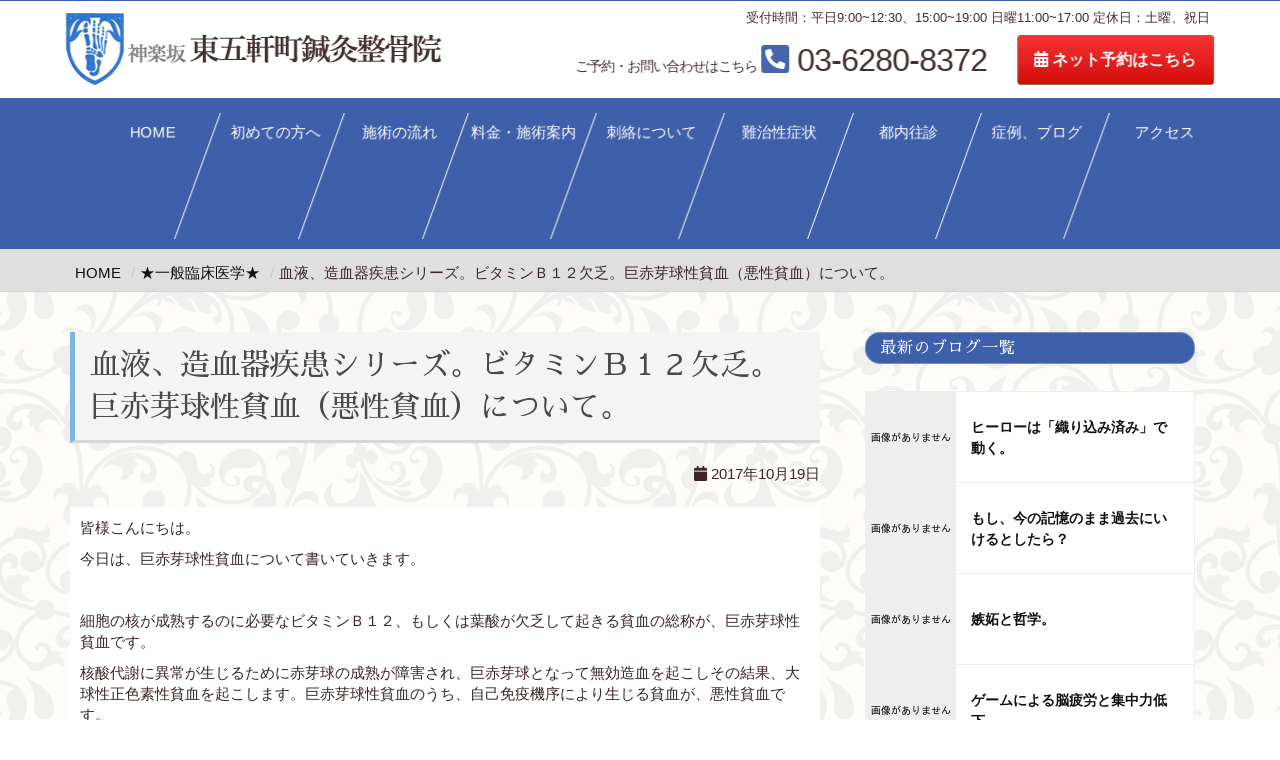

--- FILE ---
content_type: text/html; charset=UTF-8
request_url: https://h5seikotu.com/archives/1042
body_size: 14208
content:
<!DOCTYPE html>
<html lang="ja">

<head>
	<!-- Google tag (gtag.js) - Google Analytics -->
<script async src="https://www.googletagmanager.com/gtag/js?id=UA-116211278-1">
</script>
<script>
  window.dataLayer = window.dataLayer || [];
  function gtag(){dataLayer.push(arguments);}
  gtag('js', new Date());

  gtag('config', 'UA-116211278-1');
</script>
    <!-- meta Data -->
    <meta charset="UTF-8">
    <meta http-equiv="X-UA-Compatible" content="IE=edge" />
    <meta name="viewport" content="width=device-width, initial-scale=1.0, minimum-scale=1.0, maximum-scale=1.0, user-scalable=no">
    <!-- title -->
    <meta name='robots' content='index, follow, max-image-preview:large, max-snippet:-1, max-video-preview:-1' />

	<!-- This site is optimized with the Yoast SEO plugin v26.7 - https://yoast.com/wordpress/plugins/seo/ -->
	<title>血液、造血器疾患シリーズ。ビタミンＢ１２欠乏。巨赤芽球性貧血（悪性貧血）について。 - 神楽坂 東五軒町鍼灸整骨院｜運動時痛改善、鍼、刺絡専門。</title>
	<link rel="canonical" href="https://h5seikotu.com/archives/1042" />
	<meta property="og:locale" content="ja_JP" />
	<meta property="og:type" content="article" />
	<meta property="og:title" content="血液、造血器疾患シリーズ。ビタミンＢ１２欠乏。巨赤芽球性貧血（悪性貧血）について。 - 神楽坂 東五軒町鍼灸整骨院｜運動時痛改善、鍼、刺絡専門。" />
	<meta property="og:description" content="皆様こんにちは。 今日は、巨赤芽球性貧血について書いていきます。 細胞の核が成熟するのに必要なビタミンＢ１２、もしくは葉酸が欠乏して起きる貧血の総称が、巨赤芽球性貧血です。 核酸代謝に異常が生じるために赤芽 [&hellip;]" />
	<meta property="og:url" content="https://h5seikotu.com/archives/1042" />
	<meta property="og:site_name" content="神楽坂 東五軒町鍼灸整骨院｜運動時痛改善、鍼、刺絡専門。" />
	<meta property="article:published_time" content="2017-10-19T11:06:57+00:00" />
	<meta property="article:modified_time" content="2025-10-17T00:24:00+00:00" />
	<meta name="author" content="サイト担当者" />
	<meta name="twitter:card" content="summary_large_image" />
	<meta name="twitter:creator" content="@higasi5ss" />
	<meta name="twitter:site" content="@higasi5ss" />
	<meta name="twitter:label1" content="執筆者" />
	<meta name="twitter:data1" content="サイト担当者" />
	<meta name="twitter:label2" content="推定読み取り時間" />
	<meta name="twitter:data2" content="5分" />
	<script type="application/ld+json" class="yoast-schema-graph">{"@context":"https://schema.org","@graph":[{"@type":"Article","@id":"https://h5seikotu.com/archives/1042#article","isPartOf":{"@id":"https://h5seikotu.com/archives/1042"},"author":{"name":"サイト担当者","@id":"https://h5seikotu.com/#/schema/person/8c6c9dc49a3afdf0e8254ff7d9ac491c"},"headline":"血液、造血器疾患シリーズ。ビタミンＢ１２欠乏。巨赤芽球性貧血（悪性貧血）について。","datePublished":"2017-10-19T11:06:57+00:00","dateModified":"2025-10-17T00:24:00+00:00","mainEntityOfPage":{"@id":"https://h5seikotu.com/archives/1042"},"wordCount":33,"commentCount":0,"publisher":{"@id":"https://h5seikotu.com/#organization"},"articleSection":["★一般臨床医学★"],"inLanguage":"ja","potentialAction":[{"@type":"CommentAction","name":"Comment","target":["https://h5seikotu.com/archives/1042#respond"]}]},{"@type":"WebPage","@id":"https://h5seikotu.com/archives/1042","url":"https://h5seikotu.com/archives/1042","name":"血液、造血器疾患シリーズ。ビタミンＢ１２欠乏。巨赤芽球性貧血（悪性貧血）について。 - 神楽坂 東五軒町鍼灸整骨院｜運動時痛改善、鍼、刺絡専門。","isPartOf":{"@id":"https://h5seikotu.com/#website"},"datePublished":"2017-10-19T11:06:57+00:00","dateModified":"2025-10-17T00:24:00+00:00","breadcrumb":{"@id":"https://h5seikotu.com/archives/1042#breadcrumb"},"inLanguage":"ja","potentialAction":[{"@type":"ReadAction","target":["https://h5seikotu.com/archives/1042"]}]},{"@type":"BreadcrumbList","@id":"https://h5seikotu.com/archives/1042#breadcrumb","itemListElement":[{"@type":"ListItem","position":1,"name":"ホーム","item":"https://h5seikotu.com/"},{"@type":"ListItem","position":2,"name":"血液、造血器疾患シリーズ。ビタミンＢ１２欠乏。巨赤芽球性貧血（悪性貧血）について。"}]},{"@type":"WebSite","@id":"https://h5seikotu.com/#website","url":"https://h5seikotu.com/","name":"神楽坂 東五軒町鍼灸整骨院｜運動時痛改善、鍼、承ります。","description":"神楽坂、飯田橋近くの鍼灸整骨院。腰痛や寝違えなどの運動時痛改善、瘀血を出す刺絡、自律神経調整の無血刺絡、鍼治療、難治性症状、承ります。東京都内往診も可。","publisher":{"@id":"https://h5seikotu.com/#organization"},"potentialAction":[{"@type":"SearchAction","target":{"@type":"EntryPoint","urlTemplate":"https://h5seikotu.com/?s={search_term_string}"},"query-input":{"@type":"PropertyValueSpecification","valueRequired":true,"valueName":"search_term_string"}}],"inLanguage":"ja"},{"@type":"Organization","@id":"https://h5seikotu.com/#organization","name":"神楽坂 東五軒町鍼灸整骨院｜運動時痛改善、鍼、承ります。","url":"https://h5seikotu.com/","logo":{"@type":"ImageObject","inLanguage":"ja","@id":"https://h5seikotu.com/#/schema/logo/image/","url":"https://h5seikotu.com/wp/wp-content/uploads/2022/02/fv_01.jpg","contentUrl":"https://h5seikotu.com/wp/wp-content/uploads/2022/02/fv_01.jpg","width":900,"height":500,"caption":"神楽坂 東五軒町鍼灸整骨院｜運動時痛改善、鍼、承ります。"},"image":{"@id":"https://h5seikotu.com/#/schema/logo/image/"},"sameAs":["https://x.com/higasi5ss","https://www.youtube.com/@higasi5ss"]},{"@type":"Person","@id":"https://h5seikotu.com/#/schema/person/8c6c9dc49a3afdf0e8254ff7d9ac491c","name":"サイト担当者","image":{"@type":"ImageObject","inLanguage":"ja","@id":"https://h5seikotu.com/#/schema/person/image/","url":"https://secure.gravatar.com/avatar/26646293a3c696bd19eaac4225f558a545d2336f145155ed88d260e0c883eb83?s=96&d=mm&r=g","contentUrl":"https://secure.gravatar.com/avatar/26646293a3c696bd19eaac4225f558a545d2336f145155ed88d260e0c883eb83?s=96&d=mm&r=g","caption":"サイト担当者"},"url":"https://h5seikotu.com"}]}</script>
	<!-- / Yoast SEO plugin. -->


<link rel='dns-prefetch' href='//use.fontawesome.com' />
<link rel="alternate" type="application/rss+xml" title="神楽坂 東五軒町鍼灸整骨院｜運動時痛改善、鍼、刺絡専門。 &raquo; フィード" href="https://h5seikotu.com/feed" />
<link rel="alternate" type="application/rss+xml" title="神楽坂 東五軒町鍼灸整骨院｜運動時痛改善、鍼、刺絡専門。 &raquo; コメントフィード" href="https://h5seikotu.com/comments/feed" />
<link rel="alternate" type="application/rss+xml" title="神楽坂 東五軒町鍼灸整骨院｜運動時痛改善、鍼、刺絡専門。 &raquo; 血液、造血器疾患シリーズ。ビタミンＢ１２欠乏。巨赤芽球性貧血（悪性貧血）について。 のコメントのフィード" href="https://h5seikotu.com/archives/1042/feed" />
<link rel="alternate" title="oEmbed (JSON)" type="application/json+oembed" href="https://h5seikotu.com/wp-json/oembed/1.0/embed?url=https%3A%2F%2Fh5seikotu.com%2Farchives%2F1042" />
<link rel="alternate" title="oEmbed (XML)" type="text/xml+oembed" href="https://h5seikotu.com/wp-json/oembed/1.0/embed?url=https%3A%2F%2Fh5seikotu.com%2Farchives%2F1042&#038;format=xml" />
<style id='wp-img-auto-sizes-contain-inline-css' type='text/css'>
img:is([sizes=auto i],[sizes^="auto," i]){contain-intrinsic-size:3000px 1500px}
/*# sourceURL=wp-img-auto-sizes-contain-inline-css */
</style>
<style id='wp-block-library-inline-css' type='text/css'>
:root{--wp-block-synced-color:#7a00df;--wp-block-synced-color--rgb:122,0,223;--wp-bound-block-color:var(--wp-block-synced-color);--wp-editor-canvas-background:#ddd;--wp-admin-theme-color:#007cba;--wp-admin-theme-color--rgb:0,124,186;--wp-admin-theme-color-darker-10:#006ba1;--wp-admin-theme-color-darker-10--rgb:0,107,160.5;--wp-admin-theme-color-darker-20:#005a87;--wp-admin-theme-color-darker-20--rgb:0,90,135;--wp-admin-border-width-focus:2px}@media (min-resolution:192dpi){:root{--wp-admin-border-width-focus:1.5px}}.wp-element-button{cursor:pointer}:root .has-very-light-gray-background-color{background-color:#eee}:root .has-very-dark-gray-background-color{background-color:#313131}:root .has-very-light-gray-color{color:#eee}:root .has-very-dark-gray-color{color:#313131}:root .has-vivid-green-cyan-to-vivid-cyan-blue-gradient-background{background:linear-gradient(135deg,#00d084,#0693e3)}:root .has-purple-crush-gradient-background{background:linear-gradient(135deg,#34e2e4,#4721fb 50%,#ab1dfe)}:root .has-hazy-dawn-gradient-background{background:linear-gradient(135deg,#faaca8,#dad0ec)}:root .has-subdued-olive-gradient-background{background:linear-gradient(135deg,#fafae1,#67a671)}:root .has-atomic-cream-gradient-background{background:linear-gradient(135deg,#fdd79a,#004a59)}:root .has-nightshade-gradient-background{background:linear-gradient(135deg,#330968,#31cdcf)}:root .has-midnight-gradient-background{background:linear-gradient(135deg,#020381,#2874fc)}:root{--wp--preset--font-size--normal:16px;--wp--preset--font-size--huge:42px}.has-regular-font-size{font-size:1em}.has-larger-font-size{font-size:2.625em}.has-normal-font-size{font-size:var(--wp--preset--font-size--normal)}.has-huge-font-size{font-size:var(--wp--preset--font-size--huge)}.has-text-align-center{text-align:center}.has-text-align-left{text-align:left}.has-text-align-right{text-align:right}.has-fit-text{white-space:nowrap!important}#end-resizable-editor-section{display:none}.aligncenter{clear:both}.items-justified-left{justify-content:flex-start}.items-justified-center{justify-content:center}.items-justified-right{justify-content:flex-end}.items-justified-space-between{justify-content:space-between}.screen-reader-text{border:0;clip-path:inset(50%);height:1px;margin:-1px;overflow:hidden;padding:0;position:absolute;width:1px;word-wrap:normal!important}.screen-reader-text:focus{background-color:#ddd;clip-path:none;color:#444;display:block;font-size:1em;height:auto;left:5px;line-height:normal;padding:15px 23px 14px;text-decoration:none;top:5px;width:auto;z-index:100000}html :where(.has-border-color){border-style:solid}html :where([style*=border-top-color]){border-top-style:solid}html :where([style*=border-right-color]){border-right-style:solid}html :where([style*=border-bottom-color]){border-bottom-style:solid}html :where([style*=border-left-color]){border-left-style:solid}html :where([style*=border-width]){border-style:solid}html :where([style*=border-top-width]){border-top-style:solid}html :where([style*=border-right-width]){border-right-style:solid}html :where([style*=border-bottom-width]){border-bottom-style:solid}html :where([style*=border-left-width]){border-left-style:solid}html :where(img[class*=wp-image-]){height:auto;max-width:100%}:where(figure){margin:0 0 1em}html :where(.is-position-sticky){--wp-admin--admin-bar--position-offset:var(--wp-admin--admin-bar--height,0px)}@media screen and (max-width:600px){html :where(.is-position-sticky){--wp-admin--admin-bar--position-offset:0px}}

/*# sourceURL=wp-block-library-inline-css */
</style><style id='global-styles-inline-css' type='text/css'>
:root{--wp--preset--aspect-ratio--square: 1;--wp--preset--aspect-ratio--4-3: 4/3;--wp--preset--aspect-ratio--3-4: 3/4;--wp--preset--aspect-ratio--3-2: 3/2;--wp--preset--aspect-ratio--2-3: 2/3;--wp--preset--aspect-ratio--16-9: 16/9;--wp--preset--aspect-ratio--9-16: 9/16;--wp--preset--color--black: #000000;--wp--preset--color--cyan-bluish-gray: #abb8c3;--wp--preset--color--white: #ffffff;--wp--preset--color--pale-pink: #f78da7;--wp--preset--color--vivid-red: #cf2e2e;--wp--preset--color--luminous-vivid-orange: #ff6900;--wp--preset--color--luminous-vivid-amber: #fcb900;--wp--preset--color--light-green-cyan: #7bdcb5;--wp--preset--color--vivid-green-cyan: #00d084;--wp--preset--color--pale-cyan-blue: #8ed1fc;--wp--preset--color--vivid-cyan-blue: #0693e3;--wp--preset--color--vivid-purple: #9b51e0;--wp--preset--gradient--vivid-cyan-blue-to-vivid-purple: linear-gradient(135deg,rgb(6,147,227) 0%,rgb(155,81,224) 100%);--wp--preset--gradient--light-green-cyan-to-vivid-green-cyan: linear-gradient(135deg,rgb(122,220,180) 0%,rgb(0,208,130) 100%);--wp--preset--gradient--luminous-vivid-amber-to-luminous-vivid-orange: linear-gradient(135deg,rgb(252,185,0) 0%,rgb(255,105,0) 100%);--wp--preset--gradient--luminous-vivid-orange-to-vivid-red: linear-gradient(135deg,rgb(255,105,0) 0%,rgb(207,46,46) 100%);--wp--preset--gradient--very-light-gray-to-cyan-bluish-gray: linear-gradient(135deg,rgb(238,238,238) 0%,rgb(169,184,195) 100%);--wp--preset--gradient--cool-to-warm-spectrum: linear-gradient(135deg,rgb(74,234,220) 0%,rgb(151,120,209) 20%,rgb(207,42,186) 40%,rgb(238,44,130) 60%,rgb(251,105,98) 80%,rgb(254,248,76) 100%);--wp--preset--gradient--blush-light-purple: linear-gradient(135deg,rgb(255,206,236) 0%,rgb(152,150,240) 100%);--wp--preset--gradient--blush-bordeaux: linear-gradient(135deg,rgb(254,205,165) 0%,rgb(254,45,45) 50%,rgb(107,0,62) 100%);--wp--preset--gradient--luminous-dusk: linear-gradient(135deg,rgb(255,203,112) 0%,rgb(199,81,192) 50%,rgb(65,88,208) 100%);--wp--preset--gradient--pale-ocean: linear-gradient(135deg,rgb(255,245,203) 0%,rgb(182,227,212) 50%,rgb(51,167,181) 100%);--wp--preset--gradient--electric-grass: linear-gradient(135deg,rgb(202,248,128) 0%,rgb(113,206,126) 100%);--wp--preset--gradient--midnight: linear-gradient(135deg,rgb(2,3,129) 0%,rgb(40,116,252) 100%);--wp--preset--font-size--small: 13px;--wp--preset--font-size--medium: 20px;--wp--preset--font-size--large: 36px;--wp--preset--font-size--x-large: 42px;--wp--preset--spacing--20: 0.44rem;--wp--preset--spacing--30: 0.67rem;--wp--preset--spacing--40: 1rem;--wp--preset--spacing--50: 1.5rem;--wp--preset--spacing--60: 2.25rem;--wp--preset--spacing--70: 3.38rem;--wp--preset--spacing--80: 5.06rem;--wp--preset--shadow--natural: 6px 6px 9px rgba(0, 0, 0, 0.2);--wp--preset--shadow--deep: 12px 12px 50px rgba(0, 0, 0, 0.4);--wp--preset--shadow--sharp: 6px 6px 0px rgba(0, 0, 0, 0.2);--wp--preset--shadow--outlined: 6px 6px 0px -3px rgb(255, 255, 255), 6px 6px rgb(0, 0, 0);--wp--preset--shadow--crisp: 6px 6px 0px rgb(0, 0, 0);}:where(.is-layout-flex){gap: 0.5em;}:where(.is-layout-grid){gap: 0.5em;}body .is-layout-flex{display: flex;}.is-layout-flex{flex-wrap: wrap;align-items: center;}.is-layout-flex > :is(*, div){margin: 0;}body .is-layout-grid{display: grid;}.is-layout-grid > :is(*, div){margin: 0;}:where(.wp-block-columns.is-layout-flex){gap: 2em;}:where(.wp-block-columns.is-layout-grid){gap: 2em;}:where(.wp-block-post-template.is-layout-flex){gap: 1.25em;}:where(.wp-block-post-template.is-layout-grid){gap: 1.25em;}.has-black-color{color: var(--wp--preset--color--black) !important;}.has-cyan-bluish-gray-color{color: var(--wp--preset--color--cyan-bluish-gray) !important;}.has-white-color{color: var(--wp--preset--color--white) !important;}.has-pale-pink-color{color: var(--wp--preset--color--pale-pink) !important;}.has-vivid-red-color{color: var(--wp--preset--color--vivid-red) !important;}.has-luminous-vivid-orange-color{color: var(--wp--preset--color--luminous-vivid-orange) !important;}.has-luminous-vivid-amber-color{color: var(--wp--preset--color--luminous-vivid-amber) !important;}.has-light-green-cyan-color{color: var(--wp--preset--color--light-green-cyan) !important;}.has-vivid-green-cyan-color{color: var(--wp--preset--color--vivid-green-cyan) !important;}.has-pale-cyan-blue-color{color: var(--wp--preset--color--pale-cyan-blue) !important;}.has-vivid-cyan-blue-color{color: var(--wp--preset--color--vivid-cyan-blue) !important;}.has-vivid-purple-color{color: var(--wp--preset--color--vivid-purple) !important;}.has-black-background-color{background-color: var(--wp--preset--color--black) !important;}.has-cyan-bluish-gray-background-color{background-color: var(--wp--preset--color--cyan-bluish-gray) !important;}.has-white-background-color{background-color: var(--wp--preset--color--white) !important;}.has-pale-pink-background-color{background-color: var(--wp--preset--color--pale-pink) !important;}.has-vivid-red-background-color{background-color: var(--wp--preset--color--vivid-red) !important;}.has-luminous-vivid-orange-background-color{background-color: var(--wp--preset--color--luminous-vivid-orange) !important;}.has-luminous-vivid-amber-background-color{background-color: var(--wp--preset--color--luminous-vivid-amber) !important;}.has-light-green-cyan-background-color{background-color: var(--wp--preset--color--light-green-cyan) !important;}.has-vivid-green-cyan-background-color{background-color: var(--wp--preset--color--vivid-green-cyan) !important;}.has-pale-cyan-blue-background-color{background-color: var(--wp--preset--color--pale-cyan-blue) !important;}.has-vivid-cyan-blue-background-color{background-color: var(--wp--preset--color--vivid-cyan-blue) !important;}.has-vivid-purple-background-color{background-color: var(--wp--preset--color--vivid-purple) !important;}.has-black-border-color{border-color: var(--wp--preset--color--black) !important;}.has-cyan-bluish-gray-border-color{border-color: var(--wp--preset--color--cyan-bluish-gray) !important;}.has-white-border-color{border-color: var(--wp--preset--color--white) !important;}.has-pale-pink-border-color{border-color: var(--wp--preset--color--pale-pink) !important;}.has-vivid-red-border-color{border-color: var(--wp--preset--color--vivid-red) !important;}.has-luminous-vivid-orange-border-color{border-color: var(--wp--preset--color--luminous-vivid-orange) !important;}.has-luminous-vivid-amber-border-color{border-color: var(--wp--preset--color--luminous-vivid-amber) !important;}.has-light-green-cyan-border-color{border-color: var(--wp--preset--color--light-green-cyan) !important;}.has-vivid-green-cyan-border-color{border-color: var(--wp--preset--color--vivid-green-cyan) !important;}.has-pale-cyan-blue-border-color{border-color: var(--wp--preset--color--pale-cyan-blue) !important;}.has-vivid-cyan-blue-border-color{border-color: var(--wp--preset--color--vivid-cyan-blue) !important;}.has-vivid-purple-border-color{border-color: var(--wp--preset--color--vivid-purple) !important;}.has-vivid-cyan-blue-to-vivid-purple-gradient-background{background: var(--wp--preset--gradient--vivid-cyan-blue-to-vivid-purple) !important;}.has-light-green-cyan-to-vivid-green-cyan-gradient-background{background: var(--wp--preset--gradient--light-green-cyan-to-vivid-green-cyan) !important;}.has-luminous-vivid-amber-to-luminous-vivid-orange-gradient-background{background: var(--wp--preset--gradient--luminous-vivid-amber-to-luminous-vivid-orange) !important;}.has-luminous-vivid-orange-to-vivid-red-gradient-background{background: var(--wp--preset--gradient--luminous-vivid-orange-to-vivid-red) !important;}.has-very-light-gray-to-cyan-bluish-gray-gradient-background{background: var(--wp--preset--gradient--very-light-gray-to-cyan-bluish-gray) !important;}.has-cool-to-warm-spectrum-gradient-background{background: var(--wp--preset--gradient--cool-to-warm-spectrum) !important;}.has-blush-light-purple-gradient-background{background: var(--wp--preset--gradient--blush-light-purple) !important;}.has-blush-bordeaux-gradient-background{background: var(--wp--preset--gradient--blush-bordeaux) !important;}.has-luminous-dusk-gradient-background{background: var(--wp--preset--gradient--luminous-dusk) !important;}.has-pale-ocean-gradient-background{background: var(--wp--preset--gradient--pale-ocean) !important;}.has-electric-grass-gradient-background{background: var(--wp--preset--gradient--electric-grass) !important;}.has-midnight-gradient-background{background: var(--wp--preset--gradient--midnight) !important;}.has-small-font-size{font-size: var(--wp--preset--font-size--small) !important;}.has-medium-font-size{font-size: var(--wp--preset--font-size--medium) !important;}.has-large-font-size{font-size: var(--wp--preset--font-size--large) !important;}.has-x-large-font-size{font-size: var(--wp--preset--font-size--x-large) !important;}
/*# sourceURL=global-styles-inline-css */
</style>

<style id='classic-theme-styles-inline-css' type='text/css'>
/*! This file is auto-generated */
.wp-block-button__link{color:#fff;background-color:#32373c;border-radius:9999px;box-shadow:none;text-decoration:none;padding:calc(.667em + 2px) calc(1.333em + 2px);font-size:1.125em}.wp-block-file__button{background:#32373c;color:#fff;text-decoration:none}
/*# sourceURL=/wp-includes/css/classic-themes.min.css */
</style>
<link rel='stylesheet' id='bootstrap-style-css' href='https://h5seikotu.com/wp/wp-content/themes/original_theme/css/bootstrap.min.css' type='text/css' media='all' />
<link rel='stylesheet' id='fontawesome-style-css' href='https://use.fontawesome.com/releases/v5.5.0/css/all.css' type='text/css' media='all' />
<link rel='stylesheet' id='original_theme-animate-css' href='https://h5seikotu.com/wp/wp-content/themes/original_theme/css/animate.css' type='text/css' media='all' />
<link rel='stylesheet' id='original_theme-drawer-css' href='https://h5seikotu.com/wp/wp-content/themes/original_theme/css/drawer.min.css' type='text/css' media='all' />
<link rel='stylesheet' id='original_theme-lightbox-css' href='https://h5seikotu.com/wp/wp-content/themes/original_theme/css/lightbox.min.css' type='text/css' media='all' />
<link rel='stylesheet' id='original_theme-swiper-css' href='https://h5seikotu.com/wp/wp-content/themes/original_theme/css/swiper.min.css' type='text/css' media='all' />
<link rel='stylesheet' id='original_theme-aos-css' href='https://h5seikotu.com/wp/wp-content/themes/original_theme/css/aos.css' type='text/css' media='all' />
<link rel='stylesheet' id='original_theme-basic-css' href='https://h5seikotu.com/wp/wp-content/themes/original_theme/css/basic.css' type='text/css' media='all' />
<link rel='stylesheet' id='original_theme-style-css' href='https://h5seikotu.com/wp/wp-content/themes/original_theme/style.css' type='text/css' media='all' />
<link rel='stylesheet' id='original_theme-main-css' href='https://h5seikotu.com/wp/wp-content/themes/original_theme/css/main.css' type='text/css' media='all' />
<link rel='stylesheet' id='original_theme-color-css' href='https://h5seikotu.com/wp/wp-content/themes/original_theme/css/color.css' type='text/css' media='all' />
<link rel='stylesheet' id='original_theme-article-css' href='https://h5seikotu.com/wp/wp-content/themes/original_theme/css/article.css' type='text/css' media='all' />
<link rel='stylesheet' id='original_theme-archive-css' href='https://h5seikotu.com/wp/wp-content/themes/original_theme/css/archive.css' type='text/css' media='all' />
<link rel='stylesheet' id='original_theme-sidebar-css' href='https://h5seikotu.com/wp/wp-content/themes/original_theme/css/sidebar.css' type='text/css' media='all' />
<link rel='stylesheet' id='original_theme-responsive-css' href='https://h5seikotu.com/wp/wp-content/themes/original_theme/css/responsive.css' type='text/css' media='all' />
<script type="text/javascript" src="https://h5seikotu.com/wp/wp-includes/js/jquery/jquery.min.js" id="jquery-core-js"></script>
<script type="text/javascript" src="https://h5seikotu.com/wp/wp-includes/js/jquery/jquery-migrate.min.js" id="jquery-migrate-js"></script>
<link rel="https://api.w.org/" href="https://h5seikotu.com/wp-json/" /><link rel="alternate" title="JSON" type="application/json" href="https://h5seikotu.com/wp-json/wp/v2/posts/1042" /><link rel="pingback" href="https://h5seikotu.com/wp/xmlrpc.php"><noscript><style>.lazyload[data-src]{display:none !important;}</style></noscript><style>.lazyload{background-image:none !important;}.lazyload:before{background-image:none !important;}</style><link rel="icon" href="https://h5seikotu.com/wp/wp-content/uploads/2017/07/cropped-1481695165568-32x32.jpg" sizes="32x32" />
<link rel="icon" href="https://h5seikotu.com/wp/wp-content/uploads/2017/07/cropped-1481695165568-192x192.jpg" sizes="192x192" />
<link rel="apple-touch-icon" href="https://h5seikotu.com/wp/wp-content/uploads/2017/07/cropped-1481695165568-180x180.jpg" />
<meta name="msapplication-TileImage" content="https://h5seikotu.com/wp/wp-content/uploads/2017/07/cropped-1481695165568-270x270.jpg" />
    <!--[if lt IE 9]>
            <script src="https://oss.maxcdn.com/libs/html5shiv/3.7.0/html5shiv.js"></script>
            <script src="https://oss.maxcdn.com/libs/respond.js/1.4.2/respond.min.js"></script>
    <![endif]-->
            <link href="https://fonts.googleapis.com/earlyaccess/sawarabimincho.css" id="gwebfont" />
    </head>

<body data-rsssl=1 class="wp-singular post-template-default single single-post postid-1042 single-format-standard wp-theme-original_theme drawer drawer--left">
    
    <div class="description">
        <div class="container">
            <div class="row">
                <div class="col-sm-12"></div>
            </div>
        </div>
    </div>

    <header class="clearfix">
        <div class="container">
            <div class="row">
                <div class="col-sm-5 col-xs-9">
                    <div id="logo" data-aos="fade-right">
                        <a href="https://h5seikotu.com" title="神楽坂東五軒町鍼灸整骨院"><h1><img src="[data-uri]" alt="神楽坂東五軒町鍼灸整骨院" class="img-responsive lazyload" data-src="https://h5seikotu.com/wp/wp-content/themes/original_theme/img/logo_.png" decoding="async" data-eio-rwidth="375" data-eio-rheight="72"><noscript><img src="https://h5seikotu.com/wp/wp-content/themes/original_theme/img/logo_.png" alt="神楽坂東五軒町鍼灸整骨院" class="img-responsive" data-eio="l"></noscript></h1></a>
                    </div>
                </div>
                <div class="col-sm-3 col-xs-3 visible-xs">
                    <button type="button" class="drawer-toggle drawer-hamburger">
                        <span class="sr-only">toggle navigation</span>
                        <span class="drawer-hamburger-icon"></span>
                    </button>
                </div>
                <div class="col-xs-12 visible-xs" style="background: #eee;">
                    <div class="row">
                        <div class="col-sm-8 col-xs-6">
                            <a href="tel:03-6280-8372" class="tel" data-aos="fade-left"><small>ご予約・お問い合わせはこちら</small><i class="fas fa-phone-square fa-flip-horizontal"></i> 03-6280-8372</a>
                        </div>
                        <div class="col-sm-4 col-xs-6">
                            <a href="https://karadarefre.jp/reserve/_menu/f:173433?SITE_CODE=hp" class="contact2" target="_blank" data-aos="fade-left"><i class="fas fa-calendar-alt"></i> ネット予約はこちら</a>
                        </div>
                    </div>
                </div>
                <div class="col-sm-7 col-xs-12 text-right hidden-xs">
                    <small data-aos="fade-down">受付時間：平日9:00~12:30、15:00~19:00 日曜11:00~17:00 定休日：土曜、祝日</small>
                    <div class="row">
                        <div class="col-sm-8 col-xs-12">
                            <a href="tel:03-6280-8372" class="tel" data-aos="fade-left"><small>ご予約・お問い合わせはこちら</small><i class="fas fa-phone-square fa-flip-horizontal"></i> 03-6280-8372</a>
                        </div>
                        <div class="col-sm-4 col-xs-12">
                            <a href="https://karadarefre.jp/reserve/_menu/f:173433?SITE_CODE=hp" class="contact2" target="_blank" data-aos="fade-left"><i class="fas fa-calendar-alt"></i> ネット予約はこちら</a>
                        </div>
                    </div>
                </div>
            </div>
        </div>
    </header>

    
    <nav id="gnavi">
        <ul>
            <li><a href="https://h5seikotu.com/">HOME</a></li>
			<li><a href="https://h5seikotu.com/初めての方へ・施術の流れ">初めての方へ</a></li>
            <li><a href="https://h5seikotu.com/初めての方へ・施術の流れ#flow">施術の流れ</a></li>
            <li><a href="https://h5seikotu.com/料金・交通事故治療">料金・施術案内</a></li>
            <li><a href="https://h5seikotu.com/東京の刺絡専門">刺絡について</a></li>
            <li><a href="https://h5seikotu.com/難治性症状と鍼">難治性症状</a></li>
            <li><a href="https://h5seikotu.com/東京都区内往診出張">都内往診</a></li>
            <li><a href="https://h5seikotu.com/blog/">症例、ブログ</a></li>
            <li><a href="https://h5seikotu.com#access">アクセス</a></li>
        </ul>
    </nav>

    

    <div class="container"><div class="row"></div></div>
    <div id="breadcrumb"><ul class="breadcrumb list-inline"><li itemscope itemtype="http://data-vocabulary.org/Breadcrumb"><a href="https://h5seikotu.com/" class="home" itemprop="url" ><span itemprop="title">HOME</span></a></li><li itemscope itemtype="http://data-vocabulary.org/Breadcrumb"><a href="https://h5seikotu.com/archives/category/%e4%b8%80%e8%88%ac%e8%87%a8%e5%ba%8a%e5%8c%bb%e5%ad%a6" itemprop="url" ><span itemprop="title">★一般臨床医学★</span></a></li><li itemscope itemtype="http://data-vocabulary.org/Breadcrumb"><span itemprop="title">血液、造血器疾患シリーズ。ビタミンＢ１２欠乏。巨赤芽球性貧血（悪性貧血）について。</span></li></ul></div>
    <div class="container"><div class="row">
	<main id="main" class="site-main single-article col-sm-8" role="main">

		
<article id="post-1042" class="post-1042 post type-post status-publish format-standard hentry category-1 wpautop">

	<header>

		<h1>血液、造血器疾患シリーズ。ビタミンＢ１２欠乏。巨赤芽球性貧血（悪性貧血）について。</h1>

		<div class="entry-meta">
			<span class="posted-on"><i class="fa fa-calendar" aria-hidden="true"></i> <time class="entry-date published" datetime="2017-10-19T20:06:57+09:00">2017年10月19日</time><time class="updated" datetime="2025-10-17T09:24:00+09:00">2025年10月17日</time></span>		</div><!-- .entry-meta -->
			
					
	</header><!-- .entry-header -->

	<div class="entry-content">
		<p>皆様こんにちは。</p>
<p>今日は、巨赤芽球性貧血について書いていきます。</p>
<p>&nbsp;</p>
<p>細胞の核が成熟するのに必要なビタミンＢ１２、もしくは葉酸が欠乏して起きる貧血の総称が、巨赤芽球性貧血です。</p>
<p>核酸代謝に異常が生じるために赤芽球の成熟が障害され、巨赤芽球となって無効造血を起こしその結果、大球性正色素性貧血を起こします。巨赤芽球性貧血のうち、自己免疫機序により生じる貧血が、悪性貧血です。</p>
<p>※核酸とは、細胞内にあるデオキシリボ核酸（ＤＮＡ）、リボ核酸（ＲＮＡ）といって遺伝子を作る元の事です。なので核酸代謝とは、細胞の核となる核酸が作られる過程という事です。</p>
<p>※無効造血とは、骨髄内で血球が作られる際、十分に成熟できずに途中で壊れてしまい貧血を起こすことです。</p>
<p>※大球性正色素性貧血とは、通常よりも赤血球が大きくなってしまっている状態の貧血です。肝機能障害により起こりやすいといわれます。</p>
<p>&nbsp;</p>
<p>成因</p>
<p>巨赤芽球性貧血（悪性貧血）は、ビタミンＢ１２、葉酸不足により起きると書きました。そのビタミンＢ１２欠乏は、摂取不足（厳密な菜食主義者）、吸収不良（胃全摘手術後、吸収不良症状群など）、需要増大（妊娠、悪性腫瘍）、利用障害（肝障害、先天性ビタミンＢ１２代謝異常症）などが原因で発症するといわれています。</p>
<p>ビタミンＢ１２の吸収には、胃酸に含まれる内因子が必須です。なので胃を全摘出された患者さんや、抗内因子抗体があある悪性貧血ではビタミンＢ１２が吸収できないために発症します。</p>
<p>葉酸欠乏の場合もビタミンＢ１２とほぼ同じで、摂取不足（アルコール中毒、偏食）、吸収不良（吸収不良症候群）、需要増大（妊娠）、利用障害（葉酸拮抗薬使用、肝障害）などで起きるといわれます。</p>
<p>&nbsp;</p>
<p>症状</p>
<p>貧血ということですので、貧血の一般症状が現れます。貧血の一般症状として、息切れ、動悸、めまい、易疲労感などがあります。</p>
<p>その他ビタミンＢ１２欠乏症では、食欲不振、萎縮性舌炎（ハンター舌炎）、末梢神経障害、脊髄後索・側索障害による腱反射減弱、位置覚や振動覚の低下、知覚鈍麻、しびれなども出現します。</p>
<p>神経とビタミンは関係しています。</p>
<p>様々なビタミンがありますが、それらが欠乏することにより体にも影響が出たり、疾患を発症します。</p>
<p>巨赤芽球性貧血の症状とは関係ありませんが、ここで何のビタミンが減ることによりどのような疾患が起こるのかを書いていきます。</p>
<p>&nbsp;</p>
<p>脂溶性ビタミン</p>
<p>Ａ　　夜盲症　発育期に不足すると成長の遅延</p>
<p>Ｄ　　くる病　骨軟化症　筋力低下</p>
<p>Ｅ　　流産　不妊症　多発性ニューロパチー　貧血　脱毛</p>
<p>Ｋ　　出血傾向　新生児では脳内出血の原因になったりする</p>
<p>&nbsp;</p>
<p>水溶性ビタミン</p>
<p>Ｂ１　かっけ　末梢性神経障害　ウェルニッケ脳症</p>
<p>Ｂ２　口角炎　口内炎　舌炎　皮膚炎　流涙　角膜の血管新生</p>
<p>Ｂ６　けいれん　認知障害　皮膚炎　貧血　口角炎</p>
<p>Ｂ１２　貧血　末梢神経障害　脊髄障害　認知障害</p>
<p>ニコチン酸　意識障害　認知障害　筋固縮　皮膚炎</p>
<p>葉酸　　大球性貧血　下痢　舌炎</p>
<p>パントテン酸　足の灼熱感　四肢のしびれ感　起立性低血圧</p>
<p>ピオチン　筋肉痛　皮膚炎　舌炎　吐き気　嘔吐</p>
<p>Ｃ　　壊血病　出血傾向による神経障害</p>
<p>&nbsp;</p>
<p>※特にビタミンＢ群の欠乏が神経障害と関係します。</p>
<p>&nbsp;</p>
<p>&nbsp;</p>
<p>診断</p>
<p>貧血症状があり、血液検査で大球性正色素性貧血。好中球の核の過分葉があります。</p>
<p>※好中球とは血液の中にあり、異物を食べる働きをします。好中球の核が３～４個に分葉して増えていくのですが、過分葉の場合５～６個に分葉します。</p>
<p>血液生化学検査で、ビタミンＢ１２、葉酸が低下しているかどうかを調べます。</p>
<p>また、無効造血を反映して血清ＬＤＨが上昇しています。悪性貧血では、血清学的検査で抗内因子抗体、抗胃壁細胞抗体が陽性になり、シリング試験を行うとビタミンＢ１２の吸収不良が認められます。骨髄検査では骨髄内に巨赤芽球が確認できます。</p>
<p>&nbsp;</p>
<p>治療</p>
<p>ビタミンＢ１２欠乏には、ビタミンＢ１２製剤を筋肉に注射します。葉酸欠乏症には葉酸を経口摂取または注射します。</p>
<p>&nbsp;</p>
<p>経過　予後</p>
<p>不足を補充すれば予後は良好です。ただし悪性貧血の場合は、他の自己免疫疾患、悪性腫瘍との兼ね合いに注意しなくてはいけません。</p>
<p>&nbsp;</p>
<p>&nbsp;</p>
<p>&nbsp;</p>
<p>神楽坂　東五軒町鍼灸整骨院より。</p>
<p>東京都、新宿区、神楽坂、飯田橋、江戸川橋、文京区にお住いの方や遊びにいらした方は是非おまちしております。</p>
<p>「動かすと痛い」症状改善の手技、頭痛鎮静の鍼、瘀血を抜く刺絡療法、響きを与える鍼、お美顔の美容コースなら当院にお任せください。</p>
<p>&nbsp;</p>
<p>施術を予約する。</p>
<p><a href="https://ssl.xaas.jp/x7521181/login/serviceAppoint/index?SITE_CODE=hp">https://ssl.xaas.jp/x7521181/login/serviceAppoint/index?SITE_CODE=hp</a></p>
<p>&nbsp;</p>
<p>&nbsp;</p>
<p>&nbsp;</p>
<p>&nbsp;</p>
<p>&nbsp;</p>
<p>&nbsp;</p>
<p>&nbsp;</p>
<p>&nbsp;</p>
	</div><!-- .entry-content -->

	<!-- <footer class="entry-footer">
			</footer> --><!-- .entry-footer -->
</article><!-- #post-1042 -->
			
	</main><!-- #main -->


<aside id="sidebar" class="widget-area col-sm-4">

	<section class="widget">

		<h2 class="widget-title">最新のブログ一覧</h2>

		<article id="post-6451">

	<div class="post_thumbnail">

		<img src="[data-uri]" alt="" class="img-responsive lazyload" data-src="https://placehold.jp/10/eeeeee/111111/90x90.png?text=%E7%94%BB%E5%83%8F%E3%81%8C%E3%81%82%E3%82%8A%E3%81%BE%E3%81%9B%E3%82%93" decoding="async"><noscript><img src="https://placehold.jp/10/eeeeee/111111/90x90.png?text=%E7%94%BB%E5%83%8F%E3%81%8C%E3%81%82%E3%82%8A%E3%81%BE%E3%81%9B%E3%82%93" alt="" class="img-responsive" data-eio="l"></noscript>
	</div>

	<div class="post_content">

		<header class="entry-header">

			<p class="entry-title">
				<a href="https://h5seikotu.com/archives/6451" rel="bookmark">
					ヒーローは「織り込み済み」で動く。				</a>
			</p>

		</header><!-- .entry-header -->

	</div>

</article><!-- #post-6451 --><article id="post-6439">

	<div class="post_thumbnail">

		<img src="[data-uri]" alt="" class="img-responsive lazyload" data-src="https://placehold.jp/10/eeeeee/111111/90x90.png?text=%E7%94%BB%E5%83%8F%E3%81%8C%E3%81%82%E3%82%8A%E3%81%BE%E3%81%9B%E3%82%93" decoding="async"><noscript><img src="https://placehold.jp/10/eeeeee/111111/90x90.png?text=%E7%94%BB%E5%83%8F%E3%81%8C%E3%81%82%E3%82%8A%E3%81%BE%E3%81%9B%E3%82%93" alt="" class="img-responsive" data-eio="l"></noscript>
	</div>

	<div class="post_content">

		<header class="entry-header">

			<p class="entry-title">
				<a href="https://h5seikotu.com/archives/6439" rel="bookmark">
					もし、今の記憶のまま過去にいけるとしたら？				</a>
			</p>

		</header><!-- .entry-header -->

	</div>

</article><!-- #post-6439 --><article id="post-6394">

	<div class="post_thumbnail">

		<img src="[data-uri]" alt="" class="img-responsive lazyload" data-src="https://placehold.jp/10/eeeeee/111111/90x90.png?text=%E7%94%BB%E5%83%8F%E3%81%8C%E3%81%82%E3%82%8A%E3%81%BE%E3%81%9B%E3%82%93" decoding="async"><noscript><img src="https://placehold.jp/10/eeeeee/111111/90x90.png?text=%E7%94%BB%E5%83%8F%E3%81%8C%E3%81%82%E3%82%8A%E3%81%BE%E3%81%9B%E3%82%93" alt="" class="img-responsive" data-eio="l"></noscript>
	</div>

	<div class="post_content">

		<header class="entry-header">

			<p class="entry-title">
				<a href="https://h5seikotu.com/archives/6394" rel="bookmark">
					嫉妬と哲学。				</a>
			</p>

		</header><!-- .entry-header -->

	</div>

</article><!-- #post-6394 --><article id="post-6417">

	<div class="post_thumbnail">

		<img src="[data-uri]" alt="" class="img-responsive lazyload" data-src="https://placehold.jp/10/eeeeee/111111/90x90.png?text=%E7%94%BB%E5%83%8F%E3%81%8C%E3%81%82%E3%82%8A%E3%81%BE%E3%81%9B%E3%82%93" decoding="async"><noscript><img src="https://placehold.jp/10/eeeeee/111111/90x90.png?text=%E7%94%BB%E5%83%8F%E3%81%8C%E3%81%82%E3%82%8A%E3%81%BE%E3%81%9B%E3%82%93" alt="" class="img-responsive" data-eio="l"></noscript>
	</div>

	<div class="post_content">

		<header class="entry-header">

			<p class="entry-title">
				<a href="https://h5seikotu.com/archives/6417" rel="bookmark">
					ゲームによる脳疲労と集中力低下。				</a>
			</p>

		</header><!-- .entry-header -->

	</div>

</article><!-- #post-6417 --><article id="post-6415">

	<div class="post_thumbnail">

		<img src="[data-uri]" alt="" class="img-responsive lazyload" data-src="https://placehold.jp/10/eeeeee/111111/90x90.png?text=%E7%94%BB%E5%83%8F%E3%81%8C%E3%81%82%E3%82%8A%E3%81%BE%E3%81%9B%E3%82%93" decoding="async"><noscript><img src="https://placehold.jp/10/eeeeee/111111/90x90.png?text=%E7%94%BB%E5%83%8F%E3%81%8C%E3%81%82%E3%82%8A%E3%81%BE%E3%81%9B%E3%82%93" alt="" class="img-responsive" data-eio="l"></noscript>
	</div>

	<div class="post_content">

		<header class="entry-header">

			<p class="entry-title">
				<a href="https://h5seikotu.com/archives/6415" rel="bookmark">
					ホットフラッシュとホルモン補充療法。				</a>
			</p>

		</header><!-- .entry-header -->

	</div>

</article><!-- #post-6415 --><article id="post-6413">

	<div class="post_thumbnail">

		<img src="[data-uri]" alt="" class="img-responsive lazyload" data-src="https://placehold.jp/10/eeeeee/111111/90x90.png?text=%E7%94%BB%E5%83%8F%E3%81%8C%E3%81%82%E3%82%8A%E3%81%BE%E3%81%9B%E3%82%93" decoding="async"><noscript><img src="https://placehold.jp/10/eeeeee/111111/90x90.png?text=%E7%94%BB%E5%83%8F%E3%81%8C%E3%81%82%E3%82%8A%E3%81%BE%E3%81%9B%E3%82%93" alt="" class="img-responsive" data-eio="l"></noscript>
	</div>

	<div class="post_content">

		<header class="entry-header">

			<p class="entry-title">
				<a href="https://h5seikotu.com/archives/6413" rel="bookmark">
					更年期障害の大まかな分類。				</a>
			</p>

		</header><!-- .entry-header -->

	</div>

</article><!-- #post-6413 --><article id="post-6410">

	<div class="post_thumbnail">

		<img src="[data-uri]" alt="" class="img-responsive lazyload" data-src="https://placehold.jp/10/eeeeee/111111/90x90.png?text=%E7%94%BB%E5%83%8F%E3%81%8C%E3%81%82%E3%82%8A%E3%81%BE%E3%81%9B%E3%82%93" decoding="async"><noscript><img src="https://placehold.jp/10/eeeeee/111111/90x90.png?text=%E7%94%BB%E5%83%8F%E3%81%8C%E3%81%82%E3%82%8A%E3%81%BE%E3%81%9B%E3%82%93" alt="" class="img-responsive" data-eio="l"></noscript>
	</div>

	<div class="post_content">

		<header class="entry-header">

			<p class="entry-title">
				<a href="https://h5seikotu.com/archives/6410" rel="bookmark">
					OTC医薬品と緊急避妊薬。				</a>
			</p>

		</header><!-- .entry-header -->

	</div>

</article><!-- #post-6410 --><article id="post-6383">

	<div class="post_thumbnail">

		<img src="[data-uri]" alt="" class="img-responsive lazyload" data-src="https://placehold.jp/10/eeeeee/111111/90x90.png?text=%E7%94%BB%E5%83%8F%E3%81%8C%E3%81%82%E3%82%8A%E3%81%BE%E3%81%9B%E3%82%93" decoding="async"><noscript><img src="https://placehold.jp/10/eeeeee/111111/90x90.png?text=%E7%94%BB%E5%83%8F%E3%81%8C%E3%81%82%E3%82%8A%E3%81%BE%E3%81%9B%E3%82%93" alt="" class="img-responsive" data-eio="l"></noscript>
	</div>

	<div class="post_content">

		<header class="entry-header">

			<p class="entry-title">
				<a href="https://h5seikotu.com/archives/6383" rel="bookmark">
					「コーヒーが冷めないうちに」とチート。				</a>
			</p>

		</header><!-- .entry-header -->

	</div>

</article><!-- #post-6383 --><article id="post-6374">

	<div class="post_thumbnail">

		<img src="[data-uri]" alt="" class="img-responsive lazyload" data-src="https://placehold.jp/10/eeeeee/111111/90x90.png?text=%E7%94%BB%E5%83%8F%E3%81%8C%E3%81%82%E3%82%8A%E3%81%BE%E3%81%9B%E3%82%93" decoding="async"><noscript><img src="https://placehold.jp/10/eeeeee/111111/90x90.png?text=%E7%94%BB%E5%83%8F%E3%81%8C%E3%81%82%E3%82%8A%E3%81%BE%E3%81%9B%E3%82%93" alt="" class="img-responsive" data-eio="l"></noscript>
	</div>

	<div class="post_content">

		<header class="entry-header">

			<p class="entry-title">
				<a href="https://h5seikotu.com/archives/6374" rel="bookmark">
					降り積もる落ち葉と情報社会。				</a>
			</p>

		</header><!-- .entry-header -->

	</div>

</article><!-- #post-6374 --><article id="post-6368">

	<div class="post_thumbnail">

		<img src="[data-uri]" alt="" class="img-responsive lazyload" data-src="https://placehold.jp/10/eeeeee/111111/90x90.png?text=%E7%94%BB%E5%83%8F%E3%81%8C%E3%81%82%E3%82%8A%E3%81%BE%E3%81%9B%E3%82%93" decoding="async"><noscript><img src="https://placehold.jp/10/eeeeee/111111/90x90.png?text=%E7%94%BB%E5%83%8F%E3%81%8C%E3%81%82%E3%82%8A%E3%81%BE%E3%81%9B%E3%82%93" alt="" class="img-responsive" data-eio="l"></noscript>
	</div>

	<div class="post_content">

		<header class="entry-header">

			<p class="entry-title">
				<a href="https://h5seikotu.com/archives/6368" rel="bookmark">
					魚の色の違いと生存戦略。				</a>
			</p>

		</header><!-- .entry-header -->

	</div>

</article><!-- #post-6368 -->
	</section>


	<section class="widget">

		<h2 class="widget-title">カテゴリー</h2>
		<ul class="list-group">
		<li class="list-group-item"><a href="https://h5seikotu.com/archives/category/%e4%b8%80%e8%88%ac%e8%87%a8%e5%ba%8a%e5%8c%bb%e5%ad%a6">★一般臨床医学★</a></li><li class="list-group-item"><a href="https://h5seikotu.com/archives/category/%e5%88%ba%e7%b5%a1%e3%81%ae%e7%97%87%e4%be%8b%e9%9b%86">★刺絡の症例集★</a></li><li class="list-group-item"><a href="https://h5seikotu.com/archives/category/%e7%84%a1%e8%a1%80%e5%88%ba%e7%b5%a1%e7%97%87%e4%be%8b%e4%b8%8a%e5%8d%8a%e8%ba%ab">★無血刺絡及び、通常施術による症状改善例。上半身編★</a></li><li class="list-group-item"><a href="https://h5seikotu.com/archives/category/%e7%84%a1%e8%a1%80%e5%88%ba%e7%b5%a1%e7%97%87%e4%be%8b%e4%b8%8b%e5%8d%8a%e8%ba%ab">★無血刺絡及び、通常施術による症状改善例。下半身編★</a></li><li class="list-group-item"><a href="https://h5seikotu.com/archives/category/%e3%83%94%e3%82%a2%e3%83%8e">☆ピアノについて☆　</a></li><li class="list-group-item"><a href="https://h5seikotu.com/archives/category/%e6%9d%b1%e6%b4%8b%e5%8c%bb%e5%ad%a6">☆東洋医学、鍼灸理論など☆</a></li><li class="list-group-item"><a href="https://h5seikotu.com/archives/category/%e5%93%b2%e5%ad%a6">☆生活と哲学☆</a></li><li class="list-group-item"><a href="https://h5seikotu.com/archives/category/%e7%98%80%e8%a1%80%e3%81%a8%e5%88%ba%e7%b5%a1">☆瘀血と刺絡療法☆</a></li><li class="list-group-item"><a href="https://h5seikotu.com/archives/category/%e3%83%9b%e3%83%bc%e3%83%a0%e3%83%9a%e3%83%bc%e3%82%b8%e5%86%85%e3%83%aa%e3%83%b3%e3%82%af">ホームページ内リンク</a></li><li class="list-group-item"><a href="https://h5seikotu.com/archives/category/%e5%81%a5%e5%ba%b7%e7%9f%a5%e8%ad%98">健康知識（YouTube Shorts）</a></li><li class="list-group-item"><a href="https://h5seikotu.com/archives/category/%e3%81%8a%e5%ae%a2%e6%a7%98%e3%81%ae%e5%a3%b0">当院を利用されたお客様の声</a></li><li class="list-group-item"><a href="https://h5seikotu.com/archives/category/%e3%80%8c%e5%bf%85%e6%ae%ba%e3%80%8d%e3%82%b7%e3%83%aa%e3%83%bc%e3%82%ba%e8%80%83%e5%af%9f">鍼灸柔整師による時代劇「必殺」シリーズ考察。</a></li>        </ul>

	</section>

	<section class="widget">

		<h2 class="widget-title">年別アーカイブ</h2>
						<ul class="list-group">
		<li class="list-group-item disabled">2026年</li>
				    <li class="list-group-item">
		        <a href="https://h5seikotu.com/2026/01">
		            1月(4)
		        </a>
		    </li>
		    						    </ul>
				<ul class="list-group">
		<li class="list-group-item disabled">2025年</li>
				    <li class="list-group-item">
		        <a href="https://h5seikotu.com/2025/12">
		            12月(3)
		        </a>
		    </li>
		    				    <li class="list-group-item">
		        <a href="https://h5seikotu.com/2025/11">
		            11月(8)
		        </a>
		    </li>
		    				    <li class="list-group-item">
		        <a href="https://h5seikotu.com/2025/10">
		            10月(3)
		        </a>
		    </li>
		    				    <li class="list-group-item">
		        <a href="https://h5seikotu.com/2025/09">
		            9月(71)
		        </a>
		    </li>
		    				    <li class="list-group-item">
		        <a href="https://h5seikotu.com/2025/08">
		            8月(24)
		        </a>
		    </li>
		    				    <li class="list-group-item">
		        <a href="https://h5seikotu.com/2025/07">
		            7月(29)
		        </a>
		    </li>
		    				    <li class="list-group-item">
		        <a href="https://h5seikotu.com/2025/06">
		            6月(14)
		        </a>
		    </li>
		    				    <li class="list-group-item">
		        <a href="https://h5seikotu.com/2025/05">
		            5月(21)
		        </a>
		    </li>
		    				    <li class="list-group-item">
		        <a href="https://h5seikotu.com/2025/04">
		            4月(6)
		        </a>
		    </li>
		    				    <li class="list-group-item">
		        <a href="https://h5seikotu.com/2025/03">
		            3月(2)
		        </a>
		    </li>
		    				    <li class="list-group-item">
		        <a href="https://h5seikotu.com/2025/02">
		            2月(4)
		        </a>
		    </li>
		    				    <li class="list-group-item">
		        <a href="https://h5seikotu.com/2025/01">
		            1月(10)
		        </a>
		    </li>
		    						    </ul>
				<ul class="list-group">
		<li class="list-group-item disabled">2024年</li>
				    <li class="list-group-item">
		        <a href="https://h5seikotu.com/2024/12">
		            12月(6)
		        </a>
		    </li>
		    				    <li class="list-group-item">
		        <a href="https://h5seikotu.com/2024/06">
		            6月(1)
		        </a>
		    </li>
		    				    <li class="list-group-item">
		        <a href="https://h5seikotu.com/2024/05">
		            5月(3)
		        </a>
		    </li>
		    				    <li class="list-group-item">
		        <a href="https://h5seikotu.com/2024/04">
		            4月(1)
		        </a>
		    </li>
		    				    <li class="list-group-item">
		        <a href="https://h5seikotu.com/2024/03">
		            3月(3)
		        </a>
		    </li>
		    				    <li class="list-group-item">
		        <a href="https://h5seikotu.com/2024/02">
		            2月(3)
		        </a>
		    </li>
		    						    </ul>
				<ul class="list-group">
		<li class="list-group-item disabled">2023年</li>
				    <li class="list-group-item">
		        <a href="https://h5seikotu.com/2023/12">
		            12月(2)
		        </a>
		    </li>
		    				    <li class="list-group-item">
		        <a href="https://h5seikotu.com/2023/11">
		            11月(1)
		        </a>
		    </li>
		    				    <li class="list-group-item">
		        <a href="https://h5seikotu.com/2023/10">
		            10月(3)
		        </a>
		    </li>
		    				    <li class="list-group-item">
		        <a href="https://h5seikotu.com/2023/09">
		            9月(2)
		        </a>
		    </li>
		    				    <li class="list-group-item">
		        <a href="https://h5seikotu.com/2023/08">
		            8月(2)
		        </a>
		    </li>
		    				    <li class="list-group-item">
		        <a href="https://h5seikotu.com/2023/07">
		            7月(1)
		        </a>
		    </li>
		    				    <li class="list-group-item">
		        <a href="https://h5seikotu.com/2023/06">
		            6月(3)
		        </a>
		    </li>
		    				    <li class="list-group-item">
		        <a href="https://h5seikotu.com/2023/05">
		            5月(4)
		        </a>
		    </li>
		    				    <li class="list-group-item">
		        <a href="https://h5seikotu.com/2023/02">
		            2月(3)
		        </a>
		    </li>
		    						    </ul>
				<ul class="list-group">
		<li class="list-group-item disabled">2022年</li>
				    <li class="list-group-item">
		        <a href="https://h5seikotu.com/2022/11">
		            11月(2)
		        </a>
		    </li>
		    				    <li class="list-group-item">
		        <a href="https://h5seikotu.com/2022/10">
		            10月(12)
		        </a>
		    </li>
		    				    <li class="list-group-item">
		        <a href="https://h5seikotu.com/2022/09">
		            9月(5)
		        </a>
		    </li>
		    				    <li class="list-group-item">
		        <a href="https://h5seikotu.com/2022/08">
		            8月(20)
		        </a>
		    </li>
		    				    <li class="list-group-item">
		        <a href="https://h5seikotu.com/2022/06">
		            6月(3)
		        </a>
		    </li>
		    				    <li class="list-group-item">
		        <a href="https://h5seikotu.com/2022/05">
		            5月(1)
		        </a>
		    </li>
		    				    <li class="list-group-item">
		        <a href="https://h5seikotu.com/2022/04">
		            4月(6)
		        </a>
		    </li>
		    				    <li class="list-group-item">
		        <a href="https://h5seikotu.com/2022/03">
		            3月(3)
		        </a>
		    </li>
		    				    <li class="list-group-item">
		        <a href="https://h5seikotu.com/2022/01">
		            1月(1)
		        </a>
		    </li>
		    						    </ul>
				<ul class="list-group">
		<li class="list-group-item disabled">2021年</li>
				    <li class="list-group-item">
		        <a href="https://h5seikotu.com/2021/12">
		            12月(11)
		        </a>
		    </li>
		    				    <li class="list-group-item">
		        <a href="https://h5seikotu.com/2021/06">
		            6月(1)
		        </a>
		    </li>
		    				    <li class="list-group-item">
		        <a href="https://h5seikotu.com/2021/03">
		            3月(1)
		        </a>
		    </li>
		    						    </ul>
				<ul class="list-group">
		<li class="list-group-item disabled">2020年</li>
				    <li class="list-group-item">
		        <a href="https://h5seikotu.com/2020/12">
		            12月(12)
		        </a>
		    </li>
		    				    <li class="list-group-item">
		        <a href="https://h5seikotu.com/2020/11">
		            11月(5)
		        </a>
		    </li>
		    				    <li class="list-group-item">
		        <a href="https://h5seikotu.com/2020/07">
		            7月(1)
		        </a>
		    </li>
		    				    <li class="list-group-item">
		        <a href="https://h5seikotu.com/2020/06">
		            6月(18)
		        </a>
		    </li>
		    				    <li class="list-group-item">
		        <a href="https://h5seikotu.com/2020/05">
		            5月(2)
		        </a>
		    </li>
		    				    <li class="list-group-item">
		        <a href="https://h5seikotu.com/2020/04">
		            4月(3)
		        </a>
		    </li>
		    				    <li class="list-group-item">
		        <a href="https://h5seikotu.com/2020/02">
		            2月(2)
		        </a>
		    </li>
		    				    <li class="list-group-item">
		        <a href="https://h5seikotu.com/2020/01">
		            1月(1)
		        </a>
		    </li>
		    						    </ul>
				<ul class="list-group">
		<li class="list-group-item disabled">2019年</li>
				    <li class="list-group-item">
		        <a href="https://h5seikotu.com/2019/11">
		            11月(5)
		        </a>
		    </li>
		    				    <li class="list-group-item">
		        <a href="https://h5seikotu.com/2019/10">
		            10月(3)
		        </a>
		    </li>
		    				    <li class="list-group-item">
		        <a href="https://h5seikotu.com/2019/08">
		            8月(3)
		        </a>
		    </li>
		    				    <li class="list-group-item">
		        <a href="https://h5seikotu.com/2019/07">
		            7月(1)
		        </a>
		    </li>
		    				    <li class="list-group-item">
		        <a href="https://h5seikotu.com/2019/06">
		            6月(4)
		        </a>
		    </li>
		    				    <li class="list-group-item">
		        <a href="https://h5seikotu.com/2019/05">
		            5月(3)
		        </a>
		    </li>
		    				    <li class="list-group-item">
		        <a href="https://h5seikotu.com/2019/03">
		            3月(2)
		        </a>
		    </li>
		    				    <li class="list-group-item">
		        <a href="https://h5seikotu.com/2019/02">
		            2月(4)
		        </a>
		    </li>
		    				    <li class="list-group-item">
		        <a href="https://h5seikotu.com/2019/01">
		            1月(43)
		        </a>
		    </li>
		    						    </ul>
				<ul class="list-group">
		<li class="list-group-item disabled">2018年</li>
				    <li class="list-group-item">
		        <a href="https://h5seikotu.com/2018/08">
		            8月(9)
		        </a>
		    </li>
		    				    <li class="list-group-item">
		        <a href="https://h5seikotu.com/2018/07">
		            7月(7)
		        </a>
		    </li>
		    				    <li class="list-group-item">
		        <a href="https://h5seikotu.com/2018/06">
		            6月(8)
		        </a>
		    </li>
		    				    <li class="list-group-item">
		        <a href="https://h5seikotu.com/2018/05">
		            5月(5)
		        </a>
		    </li>
		    				    <li class="list-group-item">
		        <a href="https://h5seikotu.com/2018/03">
		            3月(1)
		        </a>
		    </li>
		    				    <li class="list-group-item">
		        <a href="https://h5seikotu.com/2018/02">
		            2月(4)
		        </a>
		    </li>
		    				    <li class="list-group-item">
		        <a href="https://h5seikotu.com/2018/01">
		            1月(6)
		        </a>
		    </li>
		    						    </ul>
				<ul class="list-group">
		<li class="list-group-item disabled">2017年</li>
				    <li class="list-group-item">
		        <a href="https://h5seikotu.com/2017/12">
		            12月(13)
		        </a>
		    </li>
		    				    <li class="list-group-item">
		        <a href="https://h5seikotu.com/2017/11">
		            11月(13)
		        </a>
		    </li>
		    				    <li class="list-group-item">
		        <a href="https://h5seikotu.com/2017/10">
		            10月(23)
		        </a>
		    </li>
		    				    <li class="list-group-item">
		        <a href="https://h5seikotu.com/2017/09">
		            9月(42)
		        </a>
		    </li>
		    				    <li class="list-group-item">
		        <a href="https://h5seikotu.com/2017/08">
		            8月(24)
		        </a>
		    </li>
		    				    <li class="list-group-item">
		        <a href="https://h5seikotu.com/2017/07">
		            7月(96)
		        </a>
		    </li>
		    				</ul>


	</section>

	
	
</aside><!-- #secondary -->

    </div></div>
    <!-- Start Footer -->
    <footer>
        <div class="container">
            <div class="row">
                <div class="col-xs-12 visible-xs mgb30" style="background: #eee;">
                    <div class="row">
                        <div class="col-sm-8 col-xs-6">
                            <a href="tel:03-6280-8372" class="tel" data-aos="fade-left"><small>ご予約・お問い合わせはこちら</small><i class="fas fa-phone-square fa-flip-horizontal"></i> 03-6280-8372</a>
                        </div>
                        <div class="col-sm-4 col-xs-6">
                            <a href="https://karadarefre.jp/reserve/_menu/f:173433?SITE_CODE=hp" class="contact2" target="_blank" data-aos="fade-left"><i class="fas fa-calendar-alt"></i> ネット予約はこちら</a>
                        </div>
                    </div>
                </div>
                <div class="col-sm-6 hidden-xs">
                    <div class="row">
                        <div class="col-sm-7">
                            <a href="https://h5seikotu.com"><h2><img src="[data-uri]" alt="神楽坂東五軒町鍼灸整骨院" class="img-responsive lazyload" data-src="https://h5seikotu.com/wp/wp-content/themes/original_theme/img/logo_.png" decoding="async" data-eio-rwidth="375" data-eio-rheight="72"><noscript><img src="https://h5seikotu.com/wp/wp-content/themes/original_theme/img/logo_.png" alt="神楽坂東五軒町鍼灸整骨院" class="img-responsive" data-eio="l"></noscript></h2></a>
                        </div>
                        <div class="col-sm-5">
                            <a href="https://karadarefre.jp/reserve/_menu/f:173433?SITE_CODE=hp" class="contact2 mgt30"><i class="fas fa-calendar-alt"></i> ネット予約はこちら</a>
                        </div>
                        <div class="col-sm-12">
                            <p>〒162-0813 東京都新宿区東五軒町２−１１奥村ビル１F</p>
                            <table class="table table-bordered">
                                <tr>
                                    <th>平日</th>
                                    <th>日曜</th>
                                    <th>定休日</th>
                                    <th>電話番号</th>
                                </tr>
                                <tr>
                                    <td>09:00 ～ 12:30<br>15:00 ～ 19:00</td>
                                    <td>11:00 ～ 17:00</td>
                                    <td>土曜・祝祭日</td>
                                    <td><a href="tel:03-6280-8372">03-6280-8372</a></td>
                                </tr>
                            </table>
                        </div>
                    </div>
                </div>
                <p class="pdl0 text-center spfs12">当院は弁護士、司法書士と業務提携しております。</p>
                <div class="col-sm-3 col-xs-6">
                    <a href="http://harvest-shoshi.com/" target="_blank"><img src="[data-uri]" class="img-responsive center-block lazyload" data-src="https://h5seikotu.com/wp/wp-content/themes/original_theme/img/side_harvest.jpg" decoding="async" data-eio-rwidth="230" data-eio-rheight="245"><noscript><img src="https://h5seikotu.com/wp/wp-content/themes/original_theme/img/side_harvest.jpg" class="img-responsive center-block" data-eio="l"></noscript></a>
                </div>
                <div class="col-sm-3 col-xs-6">
                    <img src="[data-uri]" class="img-responsive center-block lazyload" data-src="https://h5seikotu.com/wp/wp-content/themes/original_theme/img/side_zest.jpg" decoding="async" data-eio-rwidth="230" data-eio-rheight="216"><noscript><img src="https://h5seikotu.com/wp/wp-content/themes/original_theme/img/side_zest.jpg" class="img-responsive center-block" data-eio="l"></noscript>
                </div>
            </div>
        </div>
        <div class="copyright">
            <span>Copyright &copy; 2018.</span>
            <span>All Right Reserved By 神楽坂東五軒町鍼灸整骨院</span>
        </div>
    </footer>
        <!-- Start SrollTop -->
    <div class="scrolltop">
        <i class="fa fa-angle-double-up"></i>
    </div>
    <!-- End SrollTop -->
        <!-- Start Loading -->
    <section class="loading-overlay">
        <div class="spinner">
        </div>
    </section>
    <!-- End Loading -->

  <script type="speculationrules">
{"prefetch":[{"source":"document","where":{"and":[{"href_matches":"/*"},{"not":{"href_matches":["/wp/wp-*.php","/wp/wp-admin/*","/wp/wp-content/uploads/*","/wp/wp-content/*","/wp/wp-content/plugins/*","/wp/wp-content/themes/original_theme/*","/*\\?(.+)"]}},{"not":{"selector_matches":"a[rel~=\"nofollow\"]"}},{"not":{"selector_matches":".no-prefetch, .no-prefetch a"}}]},"eagerness":"conservative"}]}
</script>
<script type="text/javascript" id="eio-lazy-load-js-before">
/* <![CDATA[ */
var eio_lazy_vars = {"exactdn_domain":"","skip_autoscale":0,"bg_min_dpr":1.100000000000000088817841970012523233890533447265625,"threshold":0,"use_dpr":1};
//# sourceURL=eio-lazy-load-js-before
/* ]]> */
</script>
<script type="text/javascript" src="https://h5seikotu.com/wp/wp-content/plugins/ewww-image-optimizer/includes/lazysizes.min.js" id="eio-lazy-load-js" async="async" data-wp-strategy="async"></script>
<script type="text/javascript" src="https://h5seikotu.com/wp/wp-content/themes/original_theme/js/bootstrap.min.js" id="bootstrap--js"></script>
<script type="text/javascript" src="https://h5seikotu.com/wp/wp-content/themes/original_theme/js/jquery.matchHeight.js" id="matchHeight--js"></script>
<script type="text/javascript" src="https://h5seikotu.com/wp/wp-content/themes/original_theme/js/swiper.min.js" id="swiper--js"></script>
<script type="text/javascript" src="https://h5seikotu.com/wp/wp-content/themes/original_theme/js/jquery.bgswitcher.js" id="bgswitcher--js"></script>
<script type="text/javascript" src="https://h5seikotu.com/wp/wp-content/themes/original_theme/js/aos.js" id="aos--js"></script>
<script type="text/javascript" src="https://h5seikotu.com/wp/wp-content/themes/original_theme/js/drawer.min.js" id="drawer--js"></script>
<script type="text/javascript" src="https://h5seikotu.com/wp/wp-content/themes/original_theme/js/iscroll.min.js" id="iscroll--js"></script>
<script type="text/javascript" src="https://h5seikotu.com/wp/wp-content/themes/original_theme/js/func.js" id="original_theme-func--js"></script>
<script type="text/javascript" src="https://h5seikotu.com/wp/wp-includes/js/comment-reply.min.js" id="comment-reply-js" async="async" data-wp-strategy="async" fetchpriority="low"></script>

</body>
</html>
<!--
Performance optimized by W3 Total Cache. Learn more: https://www.boldgrid.com/w3-total-cache/?utm_source=w3tc&utm_medium=footer_comment&utm_campaign=free_plugin


Served from: h5seikotu.com @ 2026-01-24 12:46:57 by W3 Total Cache
-->

--- FILE ---
content_type: text/css
request_url: https://h5seikotu.com/wp/wp-content/themes/original_theme/css/basic.css
body_size: 4603
content:
/*
	Basic CSS Document
	produce by World Agent
	URL:http://worldagent.jp
	Theme Name: Original-Thema
	Author: worldagent
	Template: Original-Thema
*/

ol .access {
    list-style-type: decimal;
    padding: 5px;
}
ol .access li{
    padding-bottom: 20px;
}

ul {
    list-style: none;
    padding: 0;
}

table {
    border-collapse: collapse;
    border-spacing: 0;
}

a:focus,
a:active,
a:visited {
    outline: none!important;
}

a,
a::before,
a::after {
    -webkit-transition: 0.25s;
    -moz-transition: 0.25s;
    -o-transition: 0.25s;
    transition: 0.25s;
}

body:hover {
    -webkit-transition: 0s;
    -moz-transition: 0s;
    -o-transition: 0s;
}


/*  pointer events  */

.sp_event_auto {
    pointer-events: none;
}


/*  overflow  */

.of_hidden {
    overflow: hidden
}

.of_auto {
    overflow: auto
}


/*  shadow  */

.bs_rb_lt {
    box-shadow: 3px 3px 5px rgba(0, 0, 0, 0.3);
}

.bs_rb {
    box-shadow: 5px 5px 7px rgba(0, 0, 0, 0.3), 3px 3px 5px rgba(0, 0, 0, 0.2);
}

.bs_rb_dk {
    box-shadow: 3px 3px 7px 1px rgba(0, 0, 0, 0.8);
}

.bs_around_lt {
    box-shadow: 0 0 10px 4px rgba(0, 0, 0, 0.3);
}

.bs_around {
    box-shadow: 0 0 5px 2px rgba(0, 0, 0, 0.2), 0 0 10px 4px rgba(0, 0, 0, 0.3);
}

.bs_around_dk {
    box-shadow: 0 0 10px 3px rgba(0, 0, 0, 0.8), 0 0 20px 0px rgba(0, 0, 0, 0.2);
}

.ts_rb {
    text-shadow: 3px 3px 6px rgba(0, 0, 0, 0.3), 3px 3px 6px rgba(0, 0, 0, .3);
}

.ts_rb_dk {
    text-shadow: 4px 4px 6px rgba(0, 0, 0, 0.8), 3px 3px 6px rgba(0, 0, 0, .8);
}

.ts_around {
    text-shadow: 0 0 20px rgba(0, 0, 0, .3), 0 0 15px rgba(0, 0, 0, .3), 0 0 10px rgba(0, 0, 0, .4);
}

.ts_around_dk {
    text-shadow: 0 0 20px rgba(0, 0, 0, .9), 0 0 15px rgba(0, 0, 0, .9), 0 0 10px rgba(0, 0, 0, .9), 0 0 5px rgba(0, 0, 0, .9);
}


/*  border  */

.bd {
    border: 1px solid #333;
}

.bdt {
    border-top: 1px solid #333;
}

.bdl {
    border-left: 1px solid #333;
}

.bdr {
    border-right: 1px solid #333;
}

.bdb {
    border-bottom: 1px solid #333;
}

.bdtb {
    border-top: 1px solid #333;
    border-bottom: 1px solid #333;
}

.bdlr {
    border-left: 1px solid #333;
    border-right: 1px solid #333;
}

.bd0 {
    border: none;
}

.bdt0 {
    border-top: none;
}

.bdl0 {
    border-left: none;
}

.bdr0 {
    border-right: none;
}

.bdb0 {
    border-bottom: none;
}

@media screen and (max-width: 767px) {
    .spbd {
        border: 1px solid #333;
    }
    .spbdt {
        border-top: 1px solid #333;
    }
    .spbdl {
        border-left: 1px solid #333;
    }
    .spbdr {
        border-right: 1px solid #333;
    }
    .spbdb {
        border-bottom: 1px solid #333;
    }
    .spbdtb {
        border-top: 1px solid #333;
        border-bottom: 1px solid #333;
    }
    .spbdlr {
        border-left: 1px solid #333;
        border-right: 1px solid #333;
    }
    .spbd0 {
        border: none;
    }
    .spbdt0 {
        border-top: none;
    }
    .spbdb0 {
        border-bottom: none;
    }
    .spbdl0 {
        border-left: none;
    }
    .spbdr0 {
        border-right: none;
    }
}

.bdw2 {
    border-width: 2px;
}

.bdw3 {
    border-width: 3px;
}

.bdw5 {
    border-width: 5px;
}

.bdw10 {
    border-width: 10px;
}

.dash {
    border-style: dashed;
}

.dot {
    border-style: dotted;
}

.bd_black {
    border-color: #000;
}

.bd_gray {
    border-color: #ccc;
}

.bd_white {
    border-color: #fff;
}

.bd_red {
    border-color: #fd3535;
}

.bd_dgreen {
    border-color: #306418;
}


/*  hr  */

.hr {
    border: 0;
    margin-top: 20px;
    margin-bottom: 20px;
    width: 100%;
    height: 1px;
    background-color: #333;
}

.hr_gray {
    background-color: #ccc;
}

.hr_white {
    background-color: #fff;
}


/*  border-radius  */

.bdrs0 {
    border-radius: 0;
}

.bdrs2 {
    border-radius: 2px;
}

.bdrs3 {
    border-radius: 3px;
}

.bdrs5 {
    border-radius: 5px;
}

.bdrs10 {
    border-radius: 10px;
}

.bdrs50p {
    border-radius: 50%;
}


/*  width  */

.w100p {
    width: 100%;
}

.w120 {
    width: 120px;
}

.w150 {
    width: 150px;
}


/*  height  */

.h100p {
    height: 100%;
}

.h100vh {
    height: 100vh;
}


/*  MAX width  */

.maxw100 {
    max-width: 100px;
}

.maxw130 {
    max-width: 130px;
}

.maxw150 {
    max-width: 150px;
}

.maxw180 {
    max-width: 180px;
}

.maxw200 {
    max-width: 200px;
}

.maxw250 {
    max-width: 250px;
}

.maxw280 {
    max-width: 280px;
}

.maxw290 {
    max-width: 290px;
}

.maxw300 {
    max-width: 300px;
}

.maxw350 {
    max-width: 350px;
}

.maxw400 {
    max-width: 400px;
}

.maxw450 {
    max-width: 450px;
}

.maxw500 {
    max-width: 500px;
}

.maxw600 {
    max-width: 600px;
}

.maxw650 {
    max-width: 650px;
}

.maxw700 {
    max-width: 700px;
}

.maxw725 {
    max-width: 725px;
}

.maxw800 {
    max-width: 800px;
}

.maxw900 {
    max-width: 900px;
}

.maxw990 {
    max-width: 990px;
}

.maxw1000 {
    max-width: 1000px;
}

.maxw1030 {
    max-width: 1030px;
}

.maxw1200 {
    max-width: 1200px;
}

.maxw1310 {
    max-width: 1310px;
}

.maxw1470 {
    max-width: 1470px;
}


/*  backface  */

.backface {
    -webkit-backface-visibility: hidden;
    backface-visibility: hidden;
}


/*  position  */

.relative {
    position: relative;
}

.absolute {
    position: absolute;
}


/*  font-weight  */

.bold {
    font-weight: bold;
}

.normal {
    font-weight: normal;
}


/*  line-height  */

.lh_0 {
    line-height: 0;
}

.lh_1 {
    line-height: 1;
}

.lh_13 {
    line-height: 1.3;
}

.lh_15 {
    line-height: 1.5;
}

.lh_18 {
    line-height: 1.8;
}

.lh_2 {
    line-height: 2;
}

.lh_25 {
    line-height: 2.5;
}


/*  letter-spacing  */

.ls_-1 {
    letter-spacing: -1px;
}

.ls_-05 {
    letter-spacing: -0.5px;
}

.ls_0 {
    letter-spacing: 0px;
}

.ls_1 {
    letter-spacing: 1px;
}

.ls_2 {
    letter-spacing: 2px;
}


/*  floating  */

.fl_r {
    float: right;
}

.fl_l {
    float: left;
}

.fl_none {
    float: none;
}


/*  vertical-align  */

.va_-2 {
    vertical-align: -2px;
}

.va_-1 {
    vertical-align: -1px;
}

.va_1 {
    vertical-align: 1px;
}

.va_2 {
    vertical-align: 2px;
}

.va_middle {
    vertical-align: middle;
}

.va_top {
    vertical-align: top;
}

.va_bottom {
    vertical-align: bottom;
}


/*  display  */

.inline {
    display: inline;
}

.i_block {
    display: inline-block;
}

.block {
    display: block;
}

.d_table {
    display: table;
}

.t_cell {
    display: table-cell;
}


/*  font-family  */

.serif {
    font-family: "游明朝", "Yu Mincho", "游明朝体", YuMincho, "ヒラギノ明朝 Pro W3", "Hiragino Mincho Pro", "HiraMinProN-W3", "HGS明朝E", "ＭＳ Ｐ明朝", "MS PMincho", serif;
}

.sans {
    font-family: 'Noto Sans JP', "游ゴシック", "Yu Gothic", "游ゴシック体", "YuGothic", 'Hiragino Kaku Gothic ProN', 'ヒラギノ角ゴ ProN W3', Meiryo, 'メイリオ', Osaka, 'MS PGothic', arial, helvetica, sans-serif;
}


/*  font-size  */

.fs0 {
    font-size: 0;
}

.fs10 {
    font-size: 10px;
}

.fs11 {
    font-size: 11px;
}

.fs12 {
    font-size: 12px;
}

.fs13 {
    font-size: 13px;
}

.fs14 {
    font-size: 14px;
}

.fs15 {
    font-size: 15px;
}

.fs16 {
    font-size: 16px;
}

.fs18 {
    font-size: 18px;
}

.fs19 {
    font-size: 19px;
}

.fs20 {
    font-size: 20px;
}

.fs22 {
    font-size: 22px;
}

.fs24 {
    font-size: 24px;
}

.fs25 {
    font-size: 25px;
}

.fs26 {
    font-size: 26px;
}

.fs27 {
    font-size: 27px;
}

.fs28 {
    font-size: 28px;
}

.fs30 {
    font-size: 30px;
}

.fs32 {
    font-size: 32px;
}

.fs34 {
    font-size: 34px;
}

.fs36 {
    font-size: 36px;
}

.fs45 {
    font-size: 45px;
}

.fs48 {
    font-size: 48px;
}

.fs54 {
    font-size: 54px;
}

@media only screen and (max-width: 767px) {
    .fs14 {
        font-size: 12px;
    }
    .fs15 {
        font-size: 13px;
    }
    .fs16 {
        font-size: 14px;
    }
    .fs18 {
        font-size: 16px;
    }
    .fs19 {
        font-size: 17px;
    }
    .fs20 {
        font-size: 18px;
    }
    .fs22 {
        font-size: 20px;
    }
    .fs24 {
        font-size: 22px;
    }
    .fs25 {
        font-size: 23px;
    }
    .fs26 {
        font-size: 24px;
    }
    .fs27 {
        font-size: 25px;
    }
    .fs28 {
        font-size: 26px;
    }
    .fs30 {
        font-size: 28px;
    }
    .fs32 {
        font-size: 30px;
    }
    .fs34 {
        font-size: 32px;
    }
    .fs36 {
        font-size: 34px;
    }
    .fs45 {
        font-size: 30px;
    }
    .fs48 {
        font-size: 34px;
    }
    .fs54 {
        font-size: 36px;
    }
    .spfs10 {
        font-size: 10px;
    }
    .spfs11 {
        font-size: 11px;
    }
    .spfs12 {
        font-size: 12px;
    }
    .spfs13 {
        font-size: 13px;
    }
    .spfs14 {
        font-size: 14px;
    }
    .spfs16 {
        font-size: 16px;
    }
    .spfs18 {
        font-size: 18px;
    }
    .spfs20 {
        font-size: 20px;
    }
    .spfs22 {
        font-size: 22px;
    }
    .spfs24 {
        font-size: 24px;
    }
    .spfs28 {
        font-size: 28px;
    }
    .spfs34 {
        font-size: 34px;
    }
    .spfs40 {
        font-size: 40px;
    }
}


/*  font-color  */

.white,
.white a {
    color: #FFF;
}

.black,
.black a {
    color: #333;
}

.l-blue,
.l-blue a {
    color: #34b6d0;
}

.red,
.red a {
    color: #fd3535;
}

.dred,
.dred a {
    color: #80252B;
}

.pink,
.pink a {
    color: #ffb4b0;
}

.lgray,
.lgray a {
    color: #eee;
}

.gray,
.gray a {
    color: #CCC;
}

.dgray,
.dgray a,
a.dgray {
    color: #090909;
}

.purple,
.purple a {
    color: #6A5367;
}

.lbeige,
.lbeige a {
    color: #FBF8EA;
}

.dbeige,
.dbeige a {
    color: #AA995D;
}

.orange,
.orange a {
    color: #ff7800;
}

.sky,
.sky a {
    color: #1f7ab6;
}

.brown,
.brown a {
    color: #db7c0b;
}

.dgreen,
.dgreen a {
    color: #306418;
}


/*  bg-color  */

.bg_c7_bk {
    background: rgba(0, 0, 0, .7);
}

.bg_black {
    background: #333;
}

.bg_dkblack {
    background: #000;
}

.bg_white {
    background: #FFF;
}

.bg_dwhite {
    background: #f3f3f3;
}

.bg_lgray {
    background: #eee;
}

.bg_gray {
    background: #ccc;
}

.bg_dgray {
    background: #666;
}

.bg_dkgray {
    background: #444;
}

.bg_lblue {
    background: #638eaf;
}

.bg_dblue {
    background: #3D74BA;
}

.bg_dkblue {
    background: #163b95;
}

.bg_lbeige {
    background: #FBF8EA;
}

.bg_dbeige {
    background: #AA995D;
}

.bg_red {
    background: #F00;
}

.bg_dred {
    background: #80252B;
}

.bg_dpink {
    background: #BB476D;
}

.bg_yellow {
    background: #FFE5BF;
}

.bg_lyellow {
    background: #FFE5BF;
}

.bg_green {
    background: #7eaf63;
}

.bg_dgreen {
    background: #306418;
}

.bg_purple {
    background: #8363af;
}

.bg_brown {
    background-color: #231815;
}

.bg_orange {
    background: #e7351d;
}



/* ■■■■■■■■■■■■■■■■■■■■
	margin padding
■■■■■■■■■■■■■■■■■■ */

.mgauto {
    margin: auto;
}

.mglrauto {
    margin-right: auto;
    margin-left: auto;
}

.mgright {
    margin-right: 0;
    margin-left: auto;
}

.mg0 {
    margin: 0;
}



/* .mgl margin left */

.mgl5 {
    margin-left: 5px;
}

.mgl10 {
    margin-left: 10px;
}

.mgl15 {
    margin-left: 15px;
}

.mgl20 {
    margin-left: 20px;
}

.mgl25 {
    margin-left: 25px;
}

.mgl30 {
    margin-left: 30px;
}

.mgl40 {
    margin-left: 40px;
}

.mgl50 {
    margin-left: 50px;
}


/* .mgr margin right */

.mgr5 {
    margin-right: 5px;
}

.mgr10 {
    margin-right: 10px;
}

.mgr15 {
    margin-right: 15px;
}

.mgr20 {
    margin-right: 20px;
}

.mgr25 {
    margin-right: 25px;
}

.mgr30 {
    margin-right: 30px;
}

.mgr40 {
    margin-right: 40px;
}

.mgr50 {
    margin-right: 50px;
}


/* .mgt margin top */

.mgt0 {
    margin-top: 0;
}

.mgt5 {
    margin-top: 5px;
}

.mgt10 {
    margin-top: 10px;
}

.mgt15 {
    margin-top: 15px;
}

.mgt20 {
    margin-top: 20px;
}

.mgt25 {
    margin-top: 25px;
}

.mgt30 {
    margin-top: 30px;
}

.mgt40 {
    margin-top: 40px;
}

.mgt50 {
    margin-top: 50px;
}

.mgt60 {
    margin-top: 60px;
}

.mgt70 {
    margin-top: 70px;
}

.mgt80 {
    margin-top: 80px;
}

.mgt90 {
    margin-top: 90px;
}

.mgt100 {
    margin-top: 100px;
}

.mgt150 {
    margin-top: 150px;
}

.mgt350 {
    margin-top: 350px;
}


/* .mgb margin bottom */

.mgb0 {
    margin-bottom: 0px;
}

.mgb5 {
    margin-bottom: 5px;
}

.mgb10 {
    margin-bottom: 10px;
}

.mgb15 {
    margin-bottom: 15px;
}

.mgb20 {
    margin-bottom: 20px;
}

.mgb25 {
    margin-bottom: 25px;
}

.mgb30 {
    margin-bottom: 30px;
}

.mgb40 {
    margin-bottom: 40px;
}

.mgb50 {
    margin-bottom: 50px;
}

.mgb60 {
    margin-bottom: 60px;
}

.mgb70 {
    margin-bottom: 70px;
}

.mgb80 {
    margin-bottom: 80px;
}

.mgb90 {
    margin-bottom: 90px;
}

.mgb100 {
    margin-bottom: 100px;
}

.mgb150 {
    margin-bottom: 150px;
}



/* .pd padding */

.pd0 {
    padding: 0;
}

.pd5 {
    padding: 5px;
}

.pd10 {
    padding: 10px;
}

.pd15 {
    padding: 15px;
}

.pd20 {
    padding: 20px;
}

.pd25 {
    padding: 25px;
}

.pd30 {
    padding: 30px;
}

.pd40 {
    padding: 40px;
}

.pd50 {
    padding: 50px;
}


/* .pdt padding top */

.pdt0 {
    padding-top: 0px;
}

.pdt5 {
    padding-top: 5px;
}

.pdt10 {
    padding-top: 10px;
}

.pdt15 {
    padding-top: 15px;
}

.pdt20 {
    padding-top: 20px;
}

.pdt25 {
    padding-top: 25px;
}

.pdt30 {
    padding-top: 30px;
}

.pdt35 {
    padding-top: 35px;
}

.pdt40 {
    padding-top: 40px;
}

.pdt50 {
    padding-top: 50px;
}

.pdt60 {
    padding-top: 60px;
}

.pdt70 {
    padding-top: 70px;
}

.pdt80 {
    padding-top: 80px;
}

.pdt90 {
    padding-top: 90px;
}

.pdt100 {
    padding-top: 100px;
}

.pdt130 {
    padding-top: 130px;
}

.pdt170 {
    padding-top: 170px;
}

.pdt270 {
    padding-top: 270px;
}

.pdt500 {
    padding-top: 500px;
}

.pdt600 {
    padding-top: 600px;
}

.pdt800 {
    padding-top: 800px;
}


/* .pdt padding bottom */

.pdb0 {
    padding-bottom: 0px;
}

.pdb5 {
    padding-bottom: 5px;
}

.pdb10 {
    padding-bottom: 10px;
}

.pdb15 {
    padding-bottom: 15px;
}

.pdb20 {
    padding-bottom: 20px;
}

.pdb25 {
    padding-bottom: 25px;
}

.pdb30 {
    padding-bottom: 30px;
}

.pdb40 {
    padding-bottom: 40px;
}

.pdb50 {
    padding-bottom: 50px;
}

.pdb60 {
    padding-bottom: 60px;
}

.pdb70 {
    padding-bottom: 70px;
}

.pdb80 {
    padding-bottom: 80px;
}

.pdb90 {
    padding-bottom: 90px;
}

.pdb100 {
    padding-bottom: 100px;
}

.pdb150 {
    padding-bottom: 150px;
}

.pdb170 {
    padding-bottom: 170px;
}


/* .pdl padding left */

.pdl0 {
    padding-left: 0;
}

.pdl2 {
    padding-left: 2px;
}

.pdl5 {
    padding-left: 5px;
}

.pdl10 {
    padding-left: 10px;
}

.pdl15 {
    padding-left: 15px;
}

.pdl20 {
    padding-left: 20px;
}

.pdl25 {
    padding-left: 25px;
}

.pdl30 {
    padding-left: 30px;
}

.pdl40 {
    padding-left: 40px;
}

.pdl50 {
    padding-left: 50px;
}

.pdl70 {
    padding-left: 70px;
}


/* .pdr padding right */

.pdr0 {
    padding-right: 0;
}

.pdr2 {
    padding-right: 2px;
}

.pdr5 {
    padding-right: 5px;
}

.pdr10 {
    padding-right: 10px;
}

.pdr15 {
    padding-right: 15px;
}

.pdr20 {
    padding-right: 20px;
}

.pdr25 {
    padding-right: 25px;
}

.pdr30 {
    padding-right: 30px;
}

.pdr40 {
    padding-right: 40px;
}

.pdr50 {
    padding-right: 50px;
}


/* sm-gutters Class Rules */

.sm_gutters {
    margin-right: -5px;
    margin-left: -5px;
}

.sm_gutters>[class^="col-"],
.sm_gutters>[class*=" col-"] {
    padding-right: 5px;
    padding-left: 5px;
}


/* no-gutters Class Rules */

.no_gutters {
    margin-right: 0;
    margin-left: 0;
}

.no_gutters>[class^="col-"],
.no_gutters>[class*=" col-"] {
    padding-right: 0;
    padding-left: 0;
}



/* ■■■■■■■■■■■■■■■■■■■■
				MEDIA
■■■■■■■■■■■■■■■■■■ */

@media screen and (max-width: 767px) {
    /*  pointer events  */
    .sp_event_auto {
        pointer-events: auto;
    }
    /*  floating  */
    .sp_fl_r {
        float: right;
    }
    .sp_fl_l {
        float: left;
    }
    .sp_fl_none {
        float: none;
    }
    /*  position  */
    .sp_static {
        position: static;
    }
    /*  width %  */
    .sp_wauto {
        width: auto;
    }
    .sp_w100p {
        width: 100%;
    }
    /*  font-weight  */
    .sp_bold {
        font-weight: bold;
    }
    .sp_normal {
        font-weight: normal;
    }
    /*  letter-spacing  */
    .spls_-1 {
        letter-spacing: -1px;
    }
    .spls_-05 {
        letter-spacing: -0.5px;
    }
    .spls_0 {
        letter-spacing: 0px;
    }
    .spls_1 {
        letter-spacing: 1px;
    }
    /*  text-align  */
    .sp_left {
        text-align: left;
    }
    .sp_center {
        text-align: center;
    }
    /*  display  */
    .sp_iblock {
        display: inline-block;
    }
    .sp_block {
        display: block;
    }
    /* sp margin */
    .spmgauto {
        margin: auto;
    }
    .spmglrauto {
        margin-right: auto;
        margin-left: auto;
    }
    .spmgright {
        margin-right: 0;
        margin-left: auto;
    }
    /* .spmgt margin top */
    .spmgt0 {
        margin-top: 0px;
    }
    .spmgt5 {
        margin-top: 5px;
    }
    .spmgt10 {
        margin-top: 10px;
    }
    .spmgt15 {
        margin-top: 15px;
    }
    .spmgt20 {
        margin-top: 20px;
    }
    .spmgt25 {
        margin-top: 25px;
    }
    .spmgt30 {
        margin-top: 30px;
    }
    .spmgt40 {
        margin-top: 40px;
    }
    .spmgt50 {
        margin-top: 50px;
    }
    .spmgt60 {
        margin-top: 60px;
    }
    .spmgt70 {
        margin-top: 70px;
    }
    .spmgt80 {
        margin-top: 80px;
    }
    .spmgt90 {
        margin-top: 90px;
    }
    .spmgt100 {
        margin-top: 100px;
    }
    .spmgt150 {
        margin-top: 150px;
    }
    .spmgt200 {
        margin-top: 200px;
    }
    .spmgt250 {
        margin-top: 250px;
    }
    /* .spmgb margin bottom */
    .spmgb0 {
        margin-bottom: 0px
    }
    .spmgb5 {
        margin-bottom: 5px
    }
    .spmgb10 {
        margin-bottom: 10px
    }
    .spmgb15 {
        margin-bottom: 15px
    }
    .spmgb20 {
        margin-bottom: 20px
    }
    .spmgb25 {
        margin-bottom: 25px
    }
    .spmgb30 {
        margin-bottom: 30px
    }
    .spmgb40 {
        margin-bottom: 40px
    }
    .spmgb50 {
        margin-bottom: 50px
    }
    /* .spmgl margin left */
    .spmgl0 {
        margin-left: 0px;
    }
    .spmgl2 {
        margin-left: 2px;
    }
    .spmgl5 {
        margin-left: 5px;
    }
    .spmgl10 {
        margin-left: 10px;
    }
    .spmgl15 {
        margin-left: 15px;
    }
    .spmgl20 {
        margin-left: 20px;
    }
    .spmgl25 {
        margin-left: 25px;
    }
    .spmgl30 {
        margin-left: 30px;
    }
    .spmgl35 {
        margin-left: 35px;
    }
    .spmgl40 {
        margin-left: 40px;
    }
    .spmgl50 {
        margin-left: 50px;
    }
    /* .spmgr margin right */
    .spmgr0 {
        margin-right: 0px;
    }
    .spmgr2 {
        margin-right: 2px;
    }
    .spmgr5 {
        margin-right: 5px;
    }
    .spmgr10 {
        margin-right: 10px;
    }
    .spmgr15 {
        margin-right: 15px;
    }
    .spmgr20 {
        margin-right: 20px;
    }
    .spmgr25 {
        margin-right: 25px;
    }
    .spmgr30 {
        margin-right: 30px;
    }
    .spmgr40 {
        margin-right: 40px;
    }
    .spmgr50 {
        margin-right: 50px;
    }
    /* sp padding */
    .sppd0 {
        padding: 0px;
    }
    .sppd5 {
        padding: 5px;
    }
    .sppd10 {
        padding: 10px;
    }
    .sppd15 {
        padding: 15px;
    }
    .sppd20 {
        padding: 20px;
    }
    .sppd25 {
        padding: 25px;
    }
    .sppd30 {
        padding: 30px;
    }
    /* .sppdt padding top */
    .sppdt0 {
        padding-top: 0px;
    }
    .sppdt5 {
        padding-top: 5px;
    }
    .sppdt10 {
        padding-top: 10px;
    }
    .sppdt15 {
        padding-top: 15px;
    }
    .sppdt20 {
        padding-top: 20px;
    }
    .sppdt25 {
        padding-top: 25px;
    }
    .sppdt30 {
        padding-top: 30px;
    }
    .sppdt40 {
        padding-top: 40px;
    }
    .sppdt50 {
        padding-top: 50px;
    }
    .sppdt150 {
        padding-top: 150px;
    }
    .sppdt250 {
        padding-top: 250px;
    }
    /* .sppdb padding bottom */
    .sppdb0 {
        padding-bottom: 0px;
    }
    .sppdb5 {
        padding-bottom: 5px;
    }
    .sppdb10 {
        padding-bottom: 10px;
    }
    .sppdb15 {
        padding-bottom: 15px;
    }
    .sppdb20 {
        padding-bottom: 20px;
    }
    .sppdb25 {
        padding-bottom: 25px;
    }
    .sppdb30 {
        padding-bottom: 30px;
    }
    .sppdb40 {
        padding-bottom: 40px;
    }
    .sppdb50 {
        padding-bottom: 50px;
    }
    /* .sppdl padding left */
    .sppdl0 {
        padding-left: 0px;
    }
    .sppdl5 {
        padding-left: 5px;
    }
    .sppdl10 {
        padding-left: 10px;
    }
    .sppdl15 {
        padding-left: 15px;
    }
    .sppdl20 {
        padding-left: 20px;
    }
    .sppdl25 {
        padding-left: 25px;
    }
    .sppdl30 {
        padding-left: 30px;
    }
    .sppdl40 {
        padding-left: 40px;
    }
    .sppdl50 {
        padding-left: 50px;
    }
    /* .sppdr padding right */
    .sppdr0 {
        padding-right: 0px;
    }
    .sppdr5 {
        padding-right: 5px;
    }
    .sppdr10 {
        padding-right: 10px;
    }
    .sppdr15 {
        padding-right: 15px;
    }
    .sppdr20 {
        padding-right: 20px;
    }
    .sppdr25 {
        padding-right: 25px;
    }
    .sppdr30 {
        padding-right: 30px;
    }
    .sppdr40 {
        padding-right: 40px;
    }
    .sppdr50 {
        padding-right: 50px;
    }
    /* sp-gutters Class Rules */
    .sp_sm_gutters {
        margin-right: -5px;
        margin-left: -5px;
    }
    .sp_sm_gutters>[class^="col-"],
    .sp_sm_gutters>[class*=" col-"] {
        padding-right: 5px;
        padding-left: 5px;
    }

    .sp_no_gutters {
        margin-right: 0;
        margin-left: 0;
    }
    .sp_no_gutters>[class^="col-"],
    .sp_no_gutters>[class*=" col-"] {
        padding-right: 0;
        padding-left: 0;
    }
}




/* bootstrap grid max543px + width 20% */

.visible-ss {
    display: none !important;
}

.col-ss-1,
.col-ss-2,
.col-ss-3,
.col-ss-4,
.col-ss-5,
.col-ss-6,
.col-ss-7,
.col-ss-8,
.col-ss-9,
.col-ss-10,
.col-ss-11,
.col-ss-12,
.col-ss-20,
.col-xs-20,
.col-sm-20,
.col-md-20,
.col-lg-20 {
    position: relative;
    min-height: 1px;
    padding-right: 15px;
    padding-left: 15px;
}

@media screen and (max-width: 543px) {
    .col-ss-1,
    .col-ss-2,
    .col-ss-3,
    .col-ss-4,
    .col-ss-5,
    .col-ss-6,
    .col-ss-7,
    .col-ss-8,
    .col-ss-9,
    .col-ss-10,
    .col-ss-11,
    .col-ss-12 {
        float: left;
        padding-right: 5px;
        padding-left: 5px;
    }
    .col-ss-12 {
        width: 100%;
    }
    .col-ss-11 {
        width: 91.66666667%;
    }
    .col-ss-10 {
        width: 83.33333333%;
    }
    .col-ss-9 {
        width: 75%;
    }
    .col-ss-8 {
        width: 66.66666667%;
    }
    .col-ss-7 {
        width: 58.33333333%;
    }
    .col-ss-6 {
        width: 50%;
    }
    .col-ss-5 {
        width: 41.66666667%;
    }
    .col-ss-4 {
        width: 33.33333333%;
    }
    .col-ss-3 {
        width: 25%;
    }
    .col-ss-2 {
        width: 16.66666667%;
    }
    .col-ss-1 {
        width: 8.33333333%;
    }
    .col-ss-pull-12 {
        right: 100%;
    }
    .col-ss-pull-11 {
        right: 91.66666667%;
    }
    .col-ss-pull-10 {
        right: 83.33333333%;
    }
    .col-ss-pull-9 {
        right: 75%;
    }
    .col-ss-pull-8 {
        right: 66.66666667%;
    }
    .col-ss-pull-7 {
        right: 58.33333333%;
    }
    .col-ss-pull-6 {
        right: 50%;
    }
    .col-ss-pull-5 {
        right: 41.66666667%;
    }
    .col-ss-pull-4 {
        right: 33.33333333%;
    }
    .col-ss-pull-3 {
        right: 25%;
    }
    .col-ss-pull-2 {
        right: 16.66666667%;
    }
    .col-ss-pull-1 {
        right: 8.33333333%;
    }
    .col-ss-pull-0 {
        right: auto;
    }
    .col-ss-push-12 {
        left: 100%;
    }
    .col-ss-push-11 {
        left: 91.66666667%;
    }
    .col-ss-push-10 {
        left: 83.33333333%;
    }
    .col-ss-push-9 {
        left: 75%;
    }
    .col-ss-push-8 {
        left: 66.66666667%;
    }
    .col-ss-push-7 {
        left: 58.33333333%;
    }
    .col-ss-push-6 {
        left: 50%;
    }
    .col-ss-push-5 {
        left: 41.66666667%;
    }
    .col-ss-push-4 {
        left: 33.33333333%;
    }
    .col-ss-push-3 {
        left: 25%;
    }
    .col-ss-push-2 {
        left: 16.66666667%;
    }
    .col-ss-push-1 {
        left: 8.33333333%;
    }
    .col-ss-push-0 {
        left: auto;
    }
    .col-ss-offset-12 {
        margin-left: 100%;
    }
    .col-ss-offset-11 {
        margin-left: 91.66666667%;
    }
    .col-ss-offset-10 {
        margin-left: 83.33333333%;
    }
    .col-ss-offset-9 {
        margin-left: 75%;
    }
    .col-ss-offset-8 {
        margin-left: 66.66666667%;
    }
    .col-ss-offset-7 {
        margin-left: 58.33333333%;
    }
    .col-ss-offset-6 {
        margin-left: 50%;
    }
    .col-ss-offset-5 {
        margin-left: 41.66666667%;
    }
    .col-ss-offset-4 {
        margin-left: 33.33333333%;
    }
    .col-ss-offset-3 {
        margin-left: 25%;
    }
    .col-ss-offset-2 {
        margin-left: 16.66666667%;
    }
    .col-ss-offset-1 {
        margin-left: 8.33333333%;
    }
    .col-ss-offset-0 {
        margin-left: 0;
    }
    /* ss visible hidden */
    .hidden-ss {
        display: none !important;
    }
    .visible-ss {
        display: block !important;
    }
    table.visible-ss {
        display: table !important;
    }
    tr.visible-ss {
        display: table-row !important;
    }
    th.visible-ss,
    td.visible-ss {
        display: table-cell !important;
    }
    /* ss-gutters Class Rules */
    .ss_sm_gutters {
        margin-right: -5px;
        margin-left: -5px;
    }
    .ss_sm_gutters>[class^="col-"],
    .ss_sm_gutters>[class*=" col-"] {
        padding-right: 5px;
        padding-left: 5px;
    }

    .ss_no_gutters {
        margin-right: 0;
        margin-left: 0;
    }
    .ss_no_gutters>[class^="col-"],
    .ss_no_gutters>[class*=" col-"] {
        padding-right: 0;
        padding-left: 0;
    }
}


/* grid width 20% */

@media screen and (max-width: 543px) {
    .col-ss-20 {
        float: left;
        width: 20%;
    }
}

.col-xs-20 {
    float: left;
    width: 20%;
}

@media (min-width: 768px) {
    .col-sm-20 {
        float: left;
        width: 20%;
    }
}

@media (min-width: 992px) {
    .col-md-20 {
        float: left;
        width: 20%;
    }
}

@media (min-width: 1200px) {
    .col-lg-20 {
        float: left;
        width: 20%;
    }
}

.img-circle {
    border-radius: 50%;
}

--- FILE ---
content_type: text/css
request_url: https://h5seikotu.com/wp/wp-content/themes/original_theme/style.css
body_size: 2992
content:
/*
Theme Name: original_theme
Theme URI: http://underscores.me/
Author: Underscores.me
Author URI: http://underscores.me/
Description: Description
Version: 1.0.0
License: GNU General Public License v2 or later
License URI: LICENSE
Text Domain: original_theme
Tags: custom-background, custom-logo, custom-menu, featured-images, threaded-comments, translation-ready

This theme, like WordPress, is licensed under the GPL.
Use it to make something cool, have fun, and share what you've learned with others.

original_theme is based on Underscores http://underscores.me/, (C) 2012-2016 Automattic, Inc.
Underscores is distributed under the terms of the GNU GPL v2 or later.

Normalizing styles have been helped along thanks to the fine work of
Nicolas Gallagher and Jonathan Neal http://necolas.github.io/normalize.css/
*/

img.size-large{
    max-width: 100%;
    height: auto;
}
table{
    background : #fff;
}
/*--------------------------------------------------------------
# breadcrumb
--------------------------------------------------------------*/

#breadcrumb {
    background: #dfdfdf;
    border-bottom: solid 1px #d4d4d4;
    padding: 5px 0 0;
    margin-bottom: 20px;
}

#breadcrumb .breadcrumb {
    margin: auto;
    max-width: 1140px;
    background: none;
    padding-left: 0;
    padding-right: 0;
}

#breadcrumb .breadcrumb a {
    color: #111;
}

#breadcrumb .breadcrumb li{
    padding-right: 0;
}
#breadcrumb .breadcrumb>li+li:before {
    content: "/";
}


/*--------------------------------------------------------------
# posts-navigation
--------------------------------------------------------------*/

.navigation.posts-navigation {
    background: #dfdfdf;
    width: 100%;
    padding: 1rem;
    margin-top: 30px;
    box-shadow: 0px 0px 1px 1px rgba(0, 0, 0, 0.1) inset;
    -moz-box-shadow: 0px 0px 1px 1px rgba(0, 0, 0, 0.1) inset;
    -webkit-box-shadow: 0px 0px 1px 1px rgba(0, 0, 0, 0.1) inset;
}

.navigation.posts-navigation::after {
    display: block;
    clear: both;
    content: "";
}

.navigation.posts-navigation a {
    padding: .5rem 1rem;
    font-size: 1.25rem;
    line-height: 1.5;
    border-radius: .3rem;
    color: #fff;
    background-color: #dc3545;
    border-color: #dc3545;
    box-shadow: 0px 0px 0px 1px rgba(255, 255, 255, 0.2) inset, 0px 0px 5px 1px rgba(0, 0, 0, 0.1);
    -moz-box-shadow: 0px 0px 0px 1px rgba(255, 255, 255, 0.2) inset, 0px 0px 5px 1px rgba(0, 0, 0, 0.1);
    -webkit-box-shadow: 0px 0px 0px 1px rgba(255, 255, 255, 0.2) inset, 0px 0px 5px 1px rgba(0, 0, 0, 0.1);
}

.navigation.posts-navigation .nav-previous {
    float: left;
}

.navigation.posts-navigation .nav-next {
    float: right;
}

#pagenation {
    margin: 40px auto;
}

#pagenation .page-numbers {
    padding: 10px 15px;
    background: #e6e6e6;
    border: solid 1px #d9d9d9;
    text-align: center;
}

#pagenation .page-numbers:hover {
    background: #ddd;
}

#pagenation .page-numbers.current {
    border-width: 1px;
    border-style: solid;
    color: #ffffff;
    text-align: center;
}


/*--------------------------------------------------------------
## primary content-area
--------------------------------------------------------------*/

#content_wrap {
    padding-top: 1rem;
    padding-bottom: 2rem;
}

#secondary {}


/*--------------------------------------------------------------
## main
--------------------------------------------------------------*/

main,
aside {}

aside {margin-bottom: 30px;}

/*main article {
    background: #fff;
    border: solid 1px #e9e9e9;
    border-bottom: solid 1px #d9d9d9;
}*/


#tags_area {
    margin: 1rem auto;
}

#tags_area .tags_list {
    background: #fff;
    border: solid 1px #e9e9e9;
    border-bottom: solid 1px #d9d9d9;
    padding: 1rem;
    margin: 0 1rem;
}

#tags_area .tags_list p {
    margin-bottom: 0;
}

#tags_area .tags_list ul {
    margin-left: 0;
    margin-bottom: 0;
}

#tags_area .tags_list ul li {
    display: inline-block;
    padding: 4px 7px;
    margin-bottom: 5px;
    background: #eee;
}

#tags_area .tags_list ul li a {
    color: #7a7a7a;
    font-size: 11px !important;
}

#tags_area .tags_list ul li a::before {
    font-family: FontAwesome;
    content: "\f02b";
    margin-right: 5px;
}



/*--------------------------------------------------------------
## index
--------------------------------------------------------------*/


/*--------------------------------------------------------------
# feature-box
--------------------------------------------------------------*/

#feature-box {
    margin-top: 1.5rem;
    margin-bottom: 1rem;
}

#feature-box a {
    display: block;
    position: relative;
    border: solid 1px #e9e9e9;
    box-shadow: 0px 0px 0px 1px rgba(255, 255, 255, 0.2) inset, 0px 0px 5px 1px rgba(0, 0, 0, 0.1);
    -moz-box-shadow: 0px 0px 0px 1px rgba(255, 255, 255, 0.2) inset, 0px 0px 5px 1px rgba(0, 0, 0, 0.1);
    -webkit-box-shadow: 0px 0px 0px 1px rgba(255, 255, 255, 0.2) inset, 0px 0px 5px 1px rgba(0, 0, 0, 0.1);
}

#feature-box h1 {
    position: absolute;
    bottom: 0px;
    color: #fff;
    font-size: 1.3rem;
    background: rgba(0, 0, 0, 0.6);
    width: 100%;
    padding: .5rem;
    margin-bottom: 0;
    text-align: center;
}


header.page-header {
    padding-bottom: 60px;
    margin: 0;
    border: none;
    text-align: center;
}

/*body.archive header.page-header h1,
body.page header.page-header h1 {
	border-style: solid;
	border-width: 0 0 0 5px;
    padding: 1rem;
    font-size: 28px;
}*/


/*--------------------------------------------------------------
# Accessibility
--------------------------------------------------------------*/


/* Text meant only for screen readers. */

.screen-reader-text {
    clip: rect(1px, 1px, 1px, 1px);
    position: absolute !important;
    height: 1px;
    width: 1px;
    overflow: hidden;
    word-wrap: normal !important;
    /* Many screen reader and browser combinations announce broken words as they would appear visually. */
}

.screen-reader-text:focus {
    background-color: #f1f1f1;
    border-radius: 3px;
    box-shadow: 0 0 2px 2px rgba(0, 0, 0, 0.6);
    clip: auto !important;
    color: #21759b;
    display: block;
    font-size: 14px;
    font-size: 0.875rem;
    font-weight: bold;
    height: auto;
    left: 5px;
    line-height: normal;
    padding: 15px 23px 14px;
    text-decoration: none;
    top: 5px;
    width: auto;
    z-index: 100000;
    /* Above WP toolbar. */
}


/* Do not show the outline on the skip link target. */

#content[tabindex="-1"]:focus {
    outline: 0;
}


/*--------------------------------------------------------------
# Clearings
--------------------------------------------------------------*/

.clear:before,
.clear:after,
.entry-content:before,
.entry-content:after,
.comment-content:before,
.comment-content:after,
.site-header:before,
.site-header:after,
.site-content:before,
.site-content:after,
.site-footer:before,
.site-footer:after {
    content: "";
    display: table;
    table-layout: fixed;
}

.clear:after,
.entry-content:after,
.comment-content:after,
.site-header:after,
.site-content:after,
.site-footer:after {
    clear: both;
}


/*--------------------------------------------------------------
# Widgets
--------------------------------------------------------------*/

.widget {
    margin: 0 0 1.5em;
    padding: 0 15px;
}


/* Make sure select elements fit in widgets. */

.widget select {
    max-width: 100%;
}


/*--------------------------------------------------------------
# Content
--------------------------------------------------------------*/


/*--------------------------------------------------------------
## Posts and pages
--------------------------------------------------------------*/

.sticky {
    display: block;
}

.hentry {
    margin: 0 0 1.5em;
}

.updated:not(.published) {
    display: none;
}
.page-content {
    background: #ffffff;
    padding: 1rem;
}


.single-page .page-content {
    max-width: 1000px;
    margin: auto;
    padding: 25px;
}

#box-about {
    text-align: center;
}

#box-about h2 {
    margin: 38px 0 30px;
    font-size: 28px;
    color: #4a4a4a;
    line-height: 1.4;
}

.page-content,
.entry-content,
.entry-summary {
    margin: 1.5em 0 0;
}

.page-links {
    clear: both;
    margin: 0 0 1.5em;
}


/*--------------------------------------------------------------
## Comments
--------------------------------------------------------------*/

.comment-content a {
    word-wrap: break-word;
}

.bypostauthor {
    display: block;
}


/*--------------------------------------------------------------
# Infinite scroll
--------------------------------------------------------------*/


/* Globally hidden elements when Infinite Scroll is supported and in use. */

.infinite-scroll .posts-navigation,

/* Older / Newer Posts Navigation (always hidden) */

.infinite-scroll.neverending .site-footer {
    /* Theme Footer (when set to scrolling) */
    display: none;
}


/* When Infinite Scroll has reached its end we need to re-display elements that were hidden (via .neverending) before. */

.infinity-end.neverending .site-footer {
    display: block;
}


/*--------------------------------------------------------------
# Media
--------------------------------------------------------------*/

.page-content .wp-smiley,
.entry-content .wp-smiley,
.comment-content .wp-smiley {
    border: none;
    margin-bottom: 0;
    margin-top: 0;
    padding: 0;
}


/* Make sure embeds and iframes fit their containers. */

embed,
iframe,
object {
    max-width: 100%;
}


/* Make sure logo link wraps around logo image. */

.custom-logo-link {
    display: inline-block;
}


/*--------------------------------------------------------------
## Captions
--------------------------------------------------------------*/

.wp-caption {
    margin-bottom: 1.5em;
    max-width: 100%;
}

.wp-caption img[class*="wp-image-"] {
    display: block;
    margin-left: auto;
    margin-right: auto;
}

.wp-caption .wp-caption-text {
    margin: 0.8075em 0;
}

.wp-caption-text {
    text-align: center;
}


/*--------------------------------------------------------------
## Galleries
--------------------------------------------------------------*/

.gallery {
    margin-bottom: 1.5em;
}

.gallery-item {
    display: inline-block;
    text-align: center;
    vertical-align: top;
    width: 100%;
}

.gallery-columns-2 .gallery-item {
    max-width: 50%;
}

.gallery-columns-3 .gallery-item {
    max-width: 33.33333%;
}

.gallery-columns-4 .gallery-item {
    max-width: 25%;
}

.gallery-columns-5 .gallery-item {
    max-width: 20%;
}

.gallery-columns-6 .gallery-item {
    max-width: 16.66667%;
}

.gallery-columns-7 .gallery-item {
    max-width: 14.28571%;
}

.gallery-columns-8 .gallery-item {
    max-width: 12.5%;
}

.gallery-columns-9 .gallery-item {
    max-width: 11.11111%;
}

.gallery-caption {
    display: block;
}


@media (max-width: 575px) {

    .drawer-nav {
        background: #eee;
    }
    .drawer-nav ul li {
        border-bottom: 1px #fff solid;
    }
    .drawer-nav ul li .drawer-menu-item {
        padding: 1.2rem;
        border-bottom: 1px #ddd solid;
        font-size: 1.2rem;
        font-weight: bold;
        text-shadow: 0px 1px 2px #ffffff;
        -moz-box-shadow: 0px 1px 2px #ffffff;
        -webkit-box-shadow: 0px 1px 2px #ffffff;
    }
    .drawer-hamburger {
        padding: 20px 15px 30px;
    }
    body:not(.single-post) main article .post_thumbnail,
    body:not(.single-post) main article .post_thumbnail img,
    body:not(.single-post) main article .post_content {
        width: 100%;
        display: block;
    }
    body:not(.single-post) main article .post_content {
        padding-bottom: 5rem;
    }
    body:not(.single-post) main article .post_thumbnail .category_tag a {
        font-size: 10px;
    }
    body:not(.single-post) main article .entry-footer {
        bottom: 15px;
    }
    .row{
        margin-right: -10px;
        margin-left: -10px;
    }
    .container,
    div[class^="col-"],
    main[class^="col-"],
    aside[class^="col-"] {
        padding-right: 10px;
        padding-left: 10px;
    }
    .widget{
        padding: 0;
    }
}


--- FILE ---
content_type: text/css
request_url: https://h5seikotu.com/wp/wp-content/themes/original_theme/css/main.css
body_size: 6093
content:
***************************************************** / * Theme Name: Agate * Theme URI: http: //agate.eb2a.com/

* Author: Bouthaina * Author URI: https: //themeforest.net/user/bouthaina09

* Description: Agate - One Page Responsive Template * Version: 1.0.0 * Tags: html5,
css3,
jquery,
bootstrap,
theme,
template,
modern,
responsive,
cv,
resume *****************************************************/
/*
|------------------------------------------------------
| CSS INDEX
|------------------------------------------------------
GLOBAL STYLESHEET
NAVBAR SECTION
HEADER SECTION
ABOUT SECTION
TESTIMONIALS SECTION
SERVICES SECTION
VIDEO SECTION
TEAM SECTION
WORK SECTION

PRICE SECTION

CLIENT SECTION

CONTACT SECTION

FOOTER


/*==========================================================

                   START GLOBAL STYLESHEET

===========================================================*/

* {
    -webkit-box-sizing: border-box;
    -moz-box-sizing: border-box;
    -ms-box-sizing: border-box;
    -o-box-sizing: border-box;
    box-sizing: border-box;
}

html,
body {
    word-break: break-word;
    font-family: -apple-system, BlinkMacSystemFont, "Helvetica Neue", "Yu Gothic", YuGothic, "ヒラギノ角ゴ ProN W3", Hiragino Kaku Gothic ProN, Arial, "メイリオ", Meiryo, sans-serif;
    font-size: 15px;
    height: 100%;
    color: #3c2626;
    font-weight: 500;
    background: url(../img/pt04.jpg);
}

blockquote{
    font-size: 15px;
}



/*body{
    background: #f7f5eb;
}*/
iframe {
    width: 100%;
}

section {
    padding: 30px 0;
}

h1,
h2,
h3,
h4,
h5,
h6 {
    font-family: "Sawarabi Mincho";
    margin-top: 20px;
    margin-bottom: 20px;
    line-height: inherit;
}

h2 {
    font-size: 24px;
}

h3 {
    font-size: 20px;
}

h4 {
    font-size: 18px;
}

h5 {
    font-size: 16px;
}

a {
    color: #3c2626;
    text-decoration: none;
}

a:hover,
a:active {
    color: #333;
    text-decoration: none;
}

.shadow {
    border: 1px solid #fff;
    box-shadow: 0px 0px 10px rgba(0, 0, 0, .3);
}

a .shadow:hover,
a.shadow:hover {
    box-shadow: none;
}

.btn {
    border-radius: 0;
}

.btn-bl {
    border-bottom: solid 3px #3e5faa;
    margin-bottom: 50px;
}

.btn-gold {
    padding: 10px 50px;
    background: radial-gradient(ellipse farthest-corner at right bottom, #FEDB37 0%, #FDB931 8%, #9f7928 30%, #8A6E2F 40%, transparent 80%),
        radial-gradient(ellipse farthest-corner at left top, #FFFFFF 0%, #FFFFAC 8%, #D1B464 25%, #5d4a1f 62.5%, #5d4a1f 100%);
    box-shadow: 1px 1px 5px rgba(0, 0, 0, .3);
    color: #fff;
    border-radius: 3px;
    font-size: 16px;
    font-weight: bold;
}

.btn-primary {
    background: #3e5faa;
    border-radius: 3px;
}

.btn-yellow {
    background: #FFD700;
    border-radius: 3px;
    font-weight: bolder;
}

.contact_btn {
    padding: 10px 15px;
    display: block;
    background: none;
    text-align: center;
    color: #fff;
    background: #00ba97;

}

.title {
    text-align: center;
    margin-bottom: 60px
}

.title-left {
    text-align: left;
    margin-bottom: 15px;
    border-bottom: 1px solid #7e5c26;
}

.title-left h2 {
    margin-bottom: 5px;
}

.title h1 {
    position: relative;
    display: inline-block;
    margin-top: 0;
    margin-bottom: 15px;
}

.overlay {
    height: 100%;
    width: 100%;
}

.sawarabigothic {
    font-family: "Sawarabi Gothic";
}

.sawarabimincho {
    font-family: "Sawarabi Mincho";
}

.notosansjapanese {
    font-family: "Noto Sans Japanese";
}

.description {
    background: #3e5faa;
    text-align: left;
    color: #fff;
}

header {
    position: relative;
    margin: 0 auto;
    padding: 5px 0;
    background-color: #fff;
}

header #logo {
    padding-top: 7px;
    float: left;
    color: #fff;
}

header #logo h1 {
    letter-spacing: 0.1px;
    margin-top: 0;
    margin-bottom: 0;
    font-size: 28px;
}

header .description {
    font-size: 12px;
}

header .tel {
    display: block;
    height: 50px;
    font-size: 32px;
    line-height: 50px;
    margin: 8px 0;
    letter-spacing: -1px;
}

header .tel:hover {
    text-decoration: none;
    color: #3e5faa;
}

header .tel i {
    color: #3e5faa;
}

header .tel small {
    font-size: 14px;
    margin-right: 5px;
}

header .contact {
    padding: 10px 15px;
    display: block;
    background: none;
    text-align: center;
    border: 1px #8A6E2F solid;
    color: #fff;
    line-height: 28px;
    font-weight: bold;
    font-size: 16px;
    border-radius: 3px;
    margin: 8px 0;
    background: radial-gradient(ellipse farthest-corner at right bottom, #FEDB37 0%, #FDB931 8%, #9f7928 30%, #8A6E2F 40%, transparent 80%),
        radial-gradient(ellipse farthest-corner at left top, #FFFFFF 0%, #FFFFAC 8%, #D1B464 25%, #5d4a1f 62.5%, #5d4a1f 100%);
    box-shadow: 1px 1px 5px rgba(0, 0, 0, .3);
}

header .contact2 {
    padding: 10px 15px;
    display: block;
    background: none;
    text-align: center;
    border: 1px #8A6E2F solid;
    color: #fff;
    line-height: 28px;
    font-weight: bold;
    font-size: 16px;
    border-radius: 3px;
    margin: 8px 0;
    background-image: -webkit-gradient(linear, left top, left bottom, from(#f62b2b), to(#d20202));
    background-image: -webkit-linear-gradient(top, #f62b2b, #d20202);
    background-image: -moz-linear-gradient(top, #f62b2b, #d20202);
    background-image: -ms-linear-gradient(top, #f62b2b, #d20202);
    background-image: -o-linear-gradient(top, #f62b2b, #d20202);
    background-image: linear-gradient(to bottom, #f62b2b, #d20202);
    filter: progid:DXImageTransform.Microsoft.gradient(GradientType=0, startColorstr=#f62b2b, endColorstr=#d20202);
}

header .contact2:hover {
    opacity: 0.8;
}


#main_img {
    background: url(../img/pt04.jpg);

}

#main_img img {
    max-height: 450px;
}

#main_img .fv_title {
    position: absolute;
    top: calc(50% - 20px);
    left: calc(50% - 337.5px);
    z-index: 1;
    color: #fff;
}

#main_img .fv_title h1 {
    font-size: 3em;
}

.page-template-default #main_img,
.archive #main_img,
.single #main_img,
.error404 #main_img {
    height: 380px;
}

#gnavi {
    text-align: center;
    margin: 0 auto;
    background: #3e5faa;
    padding: 15px 0 10px;
}

#gnavi ul {
    display: flex;
    justify-content: space-around;
    transform: skew(-20deg);
    margin: 0 auto;
    max-width: 1140px;
}

#gnavi ul li {
    width: 100%;
    margin: 0;
    border-left: 1px #fff solid;
}

#gnavi ul li:first-child {
    border: none;
}

#gnavi ul li a {
    color: #fff;
    display: block;
    padding: 0.5em 0;
    transform: skew(20deg);
}

#gnavi ul li:hover {
    background-color: rgba(255, 255, 255, .3);
}

@media (min-width: 575px) {

    #gnavi.shrink {
        width: 100%;
        display: block;
        position: fixed;
        top: 50px;
        padding: 0;
        -webkit-transition: all .5s ease-in-out;
        -moz-transition: all .5s ease-in-out;
        -ms-transition: all .5s ease-in-out;
        -o-transition: all .5s ease-in-out;
        transition: all .5s ease-in-out;
        background-color: rgba(0, 0, 0, .3);
        z-index: 100;
    }

}

.ow_outer {
    padding: 5px;
    background: #fff;
    background: -moz-linear-gradient(top, #efefef 0%, #fffffe 10%, #fffffe 100%);
    background: -webkit-gradient(linear, left top, left bottom, color-stop(0%, #efefef), color-stop(10%, #fffffe), color-stop(100%, #fffffe));
    background: -webkit-linear-gradient(top, #efefef 0%, #fffffe 10%, #fffffe 100%);
    background: -o-linear-gradient(top, #efefef 0%, #fffffe 10%, #fffffe 100%);
    background: -ms-linear-gradient(top, #efefef 0%, #fffffe 10%, #fffffe 100%);
    background: linear-gradient(to bottom, #efefef 0%, #fffffe 10%, #fffffe 100%);
    box-shadow: 1px 1px 15px rgba(0, 0, 0, .3);
}

.ow_inner {
    padding: 25px 35px 30px;
    background-image: url(../img/bg_left_up.png), url(../img/bg_right_up.png), url(../img/bg_right_bottom.png), url(../img/bg_left_bottom.png);
    background-position: left top, right top, right bottom, left bottom;
    background-repeat: no-repeat;
    border: 1px solid #e8dcba;
    border-radius: 3px;
    color: #333;
}

.fv_block {
    text-align: center;
}

.fv_block .ow_inner {
    padding: 15px 10px;
    background-image: url(../img/bg_left_up.png), url(../img/bg_right_up.png), url(../img/bg_right_bottom.png), url(../img/bg_left_bottom.png), url(../img/fether.png);
    background-position: left top, right top, right bottom, left bottom, center;
}

.fv_block ol.point {
    max-width: 800px;
    margin: auto;
    text-align: left;

}

.fv_block ol.point li {
    padding: 5px 40px;
    font-weight: bold;
    list-style-type: decimal
}

.fv_block ol.point li a {
    font-size: 12px;
    margin-left: 15px;
    color: #fff;
    background-color: #337ab7;
    border-color: #2e6da4;
}

ol.access {
    padding: 5px
}

ol.access li {
    margin-bottom: 20px;
    padding: 5px;
    font-weight: bold;
    list-style-type: decimal
}

#youtube {
    /*background-color: #fefefe;*/
}

#news ul li time {
    display: block;
}

#features [class*="col-"] {
    margin-bottom: 60px;
}

#features h2 {
    color: #00ba97;
}

#director {}

#director [class*="col-"] {
    padding: 15px;
}

#slide_view {
    background: #eee;
}

#news {
    background: #fff;
    position: relative;
}

#news .title {
    margin-bottom: 35px;
}

.warnnig {
    padding: 30px;
    border: 1px #8A6E2F solid;
    background-color: #eee;
}

.warnnig h3 {
    margin-top: 0;
    padding: 0;
    color: #f62b2b;
}

.popup {
    position: relative;
    margin: 80px auto;
    padding: 15px;
    background: rgba(255, 255, 255, 0.8);
    border: 1px solid #666;
    border-radius: 15px;
    max-width: 700px;
    box-shadow: 0 0 50px rgba(0, 0, 0, 0.5);
}

.popup h2 {
    text-align: center;
    margin-top: 0;
    margin-bottom: 15px;
    text-transform: uppercase;
}





/* pop-up close button 'x' */

.popup .close {
    position: absolute;
    width: 24px;
    height: 24px;
    top: 20px;
    right: 20px;
    opacity: 0.8;
    transition: all 200ms;
    font-size: 24px;
    font-weight: normal;
    text-decoration: none;
    color: #666;
}

.popup .close:hover {
    opacity: 1
}

.popup .content {
    max-height: 400px;
    overflow: auto;
    text-align: center;
}

.embedded-video {
    width: 100%;
    max-width: 100%;
    height: 325px;
    max-height: auto;
}




#sns {}

#sns .overlay {
    position: relative;
    padding: 80px 0;
}

#sns .title {
    margin-bottom: 30px;
}

.fb_iframe_widget {
    border-radius: 5px;
    max-height: 450px;
    overflow: hidden;
}

.fb_iframe_widget,
.fb_iframe_widget span,
.fb_iframe_widget iframe[style] {
    width: 100% !important;
}



.swiper-container {
    width: 100%;
    height: 100%;
    max-width: 1140px;
    padding: 15px 0 70px;
}

.swiper-slide {
    text-align: center;
    font-size: 18px;
    /* Center slide text vertically */
    display: -webkit-box;
    display: -ms-flexbox;
    display: -webkit-flex;
    display: flex;
    -webkit-box-pack: center;
    -ms-flex-pack: center;
    -webkit-justify-content: center;
    justify-content: center;
    -webkit-box-align: center;
    -ms-flex-align: center;
    -webkit-align-items: center;
    align-items: center;
}

.swiper-slide .btn {

    position: absolute;
    bottom: -60px;
    padding: 10px 50px;

    background: radial-gradient(ellipse farthest-corner at right bottom, #FEDB37 0%, #FDB931 8%, #9f7928 30%, #8A6E2F 40%, transparent 80%),
        radial-gradient(ellipse farthest-corner at left top, #FFFFFF 0%, #FFFFAC 8%, #D1B464 25%, #5d4a1f 62.5%, #5d4a1f 100%);
    box-shadow: 1px 1px 5px rgba(0, 0, 0, .3);
    color: #fff;
    border-radius: 3px;
    font-size: 16px;
    font-weight: bold;
}

.swiper-slide .btn:hover {
    opacity: 0.8;
}


/*下層ページ*/
main {
    margin-bottom: 60px;
}

img {
    max-width: 50%;
    margin: 0 auto;
}



#medical {
    overflow: hidden;
}

#medical .mathchBox {
    margin-bottom: 20px;
}

#medical .mathchBox:before {
    content: "　";
    width: 100%;
    height: 100%;
    position: absolute;
    top: 0;
    left: 0;
    background: rgba(255, 255, 255, 0.6);
    z-index: -1;
}

#medical [class*="col-"] a {
    position: relative;
    height: 200px;
    background-size: cover;
    background-position: center;
}


#medical [class*="col-"] a h2 {
    font-size: 16px;
    width: 100%;
    display: block;
    bottom: 0;
    position: absolute;
    text-align: center;
    margin: 0;
    padding: 15px 0;
    background-color: #00ba97;
    color: #fff;
}

main.single-page h1,
main.single-article h1 {
    font-size: 30px;
    padding: 0.4em 0.5em;
    color: #494949;
    background: #f4f4f4;
    border-left: solid 5px #7db4e6;
    border-bottom: solid 3px #d7d7d7;
}

main.single-page h2,
main.single-article h2 {
    position: relative;
    display: inline-block;
    padding-left: 25px;
}

main.single-page h2:before,
main.single-article h2:before {
    position: absolute;
    content: '';
    bottom: -3px;
    left: 0;
    width: 0;
    height: 0;
    border: none;
    border-left: solid 15px transparent;
    border-bottom: solid 15px rgb(119, 195, 223);
}

main.single-page h2:after,
main.single-article h2:after {
    position: absolute;
    content: '';
    bottom: -3px;
    left: 10px;
    width: 100%;
    border-bottom: solid 3px rgb(119, 195, 223);
}


main.single-article header{
    padding: 0;
    background: none;
}

main.single-article .entry-content{
    padding: 10px;
    background: #fff;
}



/*==========================================================

                   START TEAM STYLESHEET

===========================================================*/

.team .title {
    margin-bottom: 0;
}

.team .title p {
    margin: 20px 28%;
    color: #111;
    line-height: 1.7;
}

.team .info h3 {
    margin: 15px 0 2px;
}

.team .info span {
    padding-bottom: 14px;
    display: block;
    color: #111;
    letter-spacing: 2px;
}

.team .info p {
    color: #666;
    margin: 0 0 20px;
    line-height: 1.7;
}

.team .social-media {
    text-align: center;
    margin: 25px;
}

.team .social-media a {
    display: inline-block;
    color: #F8F8F8;
    width: 35px;
    height: 35px;
    line-height: 35px;
    text-align: center;
    border-radius: 50%;
    margin-left: 10px;
    -webkit-transition: all .5s ease-in-out;
    -moz-transition: all .5s ease-in-out;
    -ms-transition: all .5s ease-in-out;
    -o-transition: all .5s ease-in-out;
    transition: all .5s ease-in-out;
}

.team .social-media a:hover {
    background: #F8F8F8;
}

.team .img-team img {
    width: 100%;
    max-width: 160px;
    height: auto;
    border-radius: 10px;
}

.swiper-slide-active .img-team img {
    max-width: 200px;
}

.team .swiper-container {
    width: 100%;
    padding-top: 50px;
}

.team .swiper-slide {
    background-position: center;
    background-size: cover;
    width: 300px;
    height: 380px;
}

.swiper-container-3d .swiper-slide-shadow-right,
.swiper-container-3d .swiper-slide-shadow-left {
    background-image: -webkit-gradient(linear, left top, right top, from(rgba(0, 0, 0, .1)), to(rgba(0, 0, 0, 0))) !important;
    background-image: -webkit-linear-gradient(right, rgba(0, 0, 0, .1), rgba(0, 0, 0, 0)) !important;
    background-image: -moz-linear-gradient(right, rgba(0, 0, 0, .1), rgba(0, 0, 0, 0)) !important;
    background-image: -o-linear-gradient(right, rgba(0, 0, 0, .1), rgba(0, 0, 0, 0)) !important;
    background-image: linear-gradient(to left, rgba(0, 0, 0, .1), rgba(0, 0, 0, 0)) !important;
}

.team .swiper-button-next {
    background-image: url("data:image/svg+xml;charset=utf-8,%3Csvg%20xmlns%3D'http%3A%2F%2Fwww.w3.org%2F2000%2Fsvg'%20viewBox%3D'0%200%2027%2044'%3E%3Cpath%20d%3D'M27%2C22L27%2C22L5%2C44l-2.1-2.1L22.8%2C22L2.9%2C2.1L5%2C0L27%2C22L27%2C22z'%20fill%3D'%23202020'%2F%3E%3C%2Fsvg%3E") !important;
}

.team .swiper-button-prev {
    background-image: url("data:image/svg+xml;charset=utf-8,%3Csvg%20xmlns%3D'http%3A%2F%2Fwww.w3.org%2F2000%2Fsvg'%20viewBox%3D'0%200%2027%2044'%3E%3Cpath%20d%3D'M0%2C22L22%2C0l2.1%2C2.1L4.2%2C22l19.9%2C19.9L22%2C44L0%2C22L0%2C22L0%2C22z'%20fill%3D'%23202020'%2F%3E%3C%2Fsvg%3E") !important;
}







/*==========================================================

                   START WORK STYLESHEET

===========================================================*/

.work {
    color: #F8F8F8;
    height: 100%;
    width: 100%;
    padding: 0;
}

.work .overlay {
    padding: 80px 0;
}

.work .title p {
    margin: 20px 28% 80px;
    line-height: 1.7;
}

.work .show-more,
.work .show-less {
    background: transparent;
    border: 1px solid #CCC;
    width: 180px;
    padding: 10px;
    border-radius: 5px;
    margin-top: 20px;
    background-color: #F8F8F8;
    font-size: 18px;
    -webkit-transition: all .5s ease-in-out;
    -moz-transition: all .5s ease-in-out;
    -o-transition: all .5s ease-in-out;
    transition: all .5s ease-in-out;
    cursor: pointer;
}

.work .info {
    text-align: center;
}

.work .show-less {
    display: none;
}

.work .items-box {
    overflow: hidden;
}

.work .items-box .item {
    float: left;
    overflow: hidden;
    margin-bottom: 15px;
    border-radius: 5px;
    position: relative;
}

.work .items-box .item .over {
    position: absolute;
    top: 0;
    left: 0;
    width: 100%;
    height: 100%;
    color: #FFF;
    opacity: 0;
    border-radius: 5px;
    -webkit-transition: all .5s ease-in-out;
    -moz-transition: all .5s ease-in-out;
    -o-transition: all .5s ease-in-out;
    transition: all .5s ease-in-out;
}

.work .items-box .item .over h4 {
    font-family: 'Kaushan Script', sans-serif;
    font-size: 30px;
    margin-top: 10%;
    margin-bottom: 20px;
    text-transform: uppercase;
}

.work .items-box .item .over p {
    color: #F8F8F8;
    margin: 0 10% 30px;
    display: block;
    font-size: 13px;
}

.work .items-box .item .over button {
    background: transparent;
    color: #FFF;
    border: 1px solid #FFF;
    border-radius: 5px;
    padding: 10px 23px;
    font-size: 14px;
    cursor: pointer;
    -webkit-transition: all .5s ease-in-out;
    -moz-transition: all .5s ease-in-out;
    -o-transition: all .5s ease-in-out;
    transition: all .5s ease-in-out;
}

.work .items-box .item .over button:hover {
    background: #FFF;
}

.work .items-box .item .over:hover {
    opacity: 1;
}

.less {
    display: none;
}







/*==========================================================

                    START PRICE STYLESHEET

===========================================================*/

.price .title p {
    margin: 20px 28% 80px;
    line-height: 1.7;
    color: #111;
}

.price .info .my-price {
    /*max-width: 240px;*/
    height: 100%;
    background-color: #FFF;
    box-shadow: 0px 3px 10px #e8e7e7;
    margin: auto;
    border-radius: 8px;
    position: relative;
    overflow: hidden;
    -webkit-transition: all .3s ease-in-out;
    -moz-transition: all .3s ease-in-out;
    -o-transition: all .3s ease-in-out;
    transition: all .3s ease-in-out;
}

.price .info .my-price:hover h3,
.price .info .my-price:hover span,
.price .info .my-price:hover p {
    color: #FFF;
}

.price .info .my-price:hover::after,
.price .info .my-price:hover a {
    background-color: #FFF;
}

.price .info .my-price::after {
    content: "";
    position: absolute;
    top: -26px;
    right: 12px;
    transform: rotate(-45deg);
    width: 22px;
    height: 100px;
    overflow: hidden;
    display: block;
}

.price .info .my-price h3 {
    margin: 55px 0 34px;
    text-transform: uppercase;
    color: #666;
    letter-spacing: 2px;
    font-size: 28px;
}

.price .info .my-price span {
    color: #333;
    font-size: 55px;
    margin-bottom: 30px;
    display: block;
}

.price .info .my-price span::after {
    content: "$";
    font-size: 25px;
    vertical-align: top;
}

.price .info .my-price p {
    color: #111;
    margin: 28px;
}

.price .info .my-price a {
    color: #F8F8F8;
    padding: 6px 26px;
    border-radius: 6px;
    margin: 7px 0 28px;
    display: inline-block;
    text-decoration: none;
    text-transform: uppercase;
}

.price .info .my-price .star-basic,
.price .info .my-price .star-standard,
.price .info .my-price .star-premium {
    position: absolute;
    right: 18px;
    top: 18px;
    color: #FFF;
    z-index: 9;
    font-size: 12px;
}

.price .info .my-price .star-standard:first-of-type {
    right: 24px;
    top: 11px;
}

.price .info .my-price .star-standard:last-of-type {
    right: 11px;
    top: 24px;
}



.price .info .my-price .star-premium:first-of-type {
    right: 30px;
    top: 6px;
}

.price .info .my-price .star-premium:last-of-type {
    right: 6px;
    top: 30px;
}







/*==========================================================

                    START CLIENT STYLESHEET

===========================================================*/

.client {
    padding: 0;
}

.client img {
    margin: auto;
}

.client .overlay {
    padding: 20px 0;
}







/*==========================================================

                    START CONTACT STYLESHEET

===========================================================*/

.contact {}

.contact h3 {
    margin-bottom: 30px;
}

.wpcf7-form-control-wrap {
    display: block;
    margin-top: 10px;
}

.contact form input[type="text"],
.contact form input[type="email"],
.contact form input[type="tel"],
.contact form textarea {
    min-width: 96%;
    width: 100%;
    height: 40px;
    padding: 10px;
    margin: 0 auto;
    display: block;
    border-radius: 5px;
    border: 1px solid #ddd;
}

.contact form textarea {
    height: 180px;
}

.contact form input[type="submit"] {
    position: relative;
    left: 2%;
    padding: 5px 45px;
    font-size: 16px;
    color: #FFF;
    border-radius: 2px;
    letter-spacing: 3px;
    -webkit-transition: all .5s ease-in-out;
    -moz-transition: all .5s ease-in-out;
    -o-transition: all .5s ease-in-out;
    transition: all .5s ease-in-out;
}

.contact .info p {
    color: #111;
    margin-bottom: 25px;
    line-height: 1.8;
}

.contact .icons i {
    position: absolute;
    font-size: 19px;
    width: 50px;
    height: 50px;
    border-radius: 50%;
    color: #FFF;
    text-align: center;
    line-height: 45px;
}

.contact .info-cont {
    position: relative;
    left: 64px;
    top: 5px;
    display: inline-block;
    margin-bottom: 27px;
}

.contact .info-cont h4 {
    margin-bottom: 15px;
}

.contact .info-cont h4,
.contact .info-cont span {
    letter-spacing: 1px;
}

.contact .info-cont span {
    color: #111;
}









/*==========================================================

                    START 404 STYLESHEET

===========================================================*/

.not-found {
    position: relative;
    padding: 90px 0 80px;
}







/*==========================================================

                    START FOOTER STYLESHEET

===========================================================*/

footer {
    padding: 30px 0 0;
    background-color: #fff !important;
}

footer h2,
footer h2 small {}

footer h3 {
    margin-bottom: 0;
}

footer table,
footer table th {
    text-align: center;
}

footer table th {
    color: #fff;
    background-color: #3e5faa;
}

.footer .social-media i {
    display: inline-block;
    color: #F8F8F8;
    width: 35px;
    height: 35px;
    line-height: 33px;
    text-align: center;
    border-radius: 50%;
    border: 2px solid #FFF;
    margin: 20px 4px 0;
    -webkit-transition: all .3s ease-in-out;
    -moz-transition: all .3s ease-in-out;
    -ms-transition: all .3s ease-in-out;
    -o-transition: all .3s ease-in-out;
    transition: all .3s ease-in-out;
}

.footer .social-media .fa-facebook:hover {
    background-color: #3b5999;
}

footer .social-media .fa-twitter:hover {
    background-color: #55acee;
}

footer .social-media .fa-google-plus:hover {
    background-color: #dd4b39;
}

footer .social-media .fa-pinterest:hover {
    background-color: #bd081c;
}

.copyright {
    text-align: center;
    margin-top: 30px;
    padding: 10px 0;
    background-color: #3e5faa;
}

.copyright span {
    color: #FFF;
    display: block;
    font-size: 12px;
    letter-spacing: 1px;
}

.entry-footer {
    padding: 2px 0;
    background-color: #999;
}

footer .contact2 {
    padding: 10px 15px;
    display: block;
    background: none;
    text-align: center;
    border: 1px #8A6E2F solid;
    color: #fff;
    line-height: 28px;
    font-weight: bold;
    font-size: 16px;
    border-radius: 3px;
    margin: 30px 0 8px;
    background-image: -webkit-gradient(linear, left top, left bottom, from(#f62b2b), to(#d20202));
    background-image: -webkit-linear-gradient(top, #f62b2b, #d20202);
    background-image: -moz-linear-gradient(top, #f62b2b, #d20202);
    background-image: -ms-linear-gradient(top, #f62b2b, #d20202);
    background-image: -o-linear-gradient(top, #f62b2b, #d20202);
    background-image: linear-gradient(to bottom, #f62b2b, #d20202);
    filter: progid:DXImageTransform.Microsoft.gradient(GradientType=0, startColorstr=#f62b2b, endColorstr=#d20202);
}




/* Start ScrollTop */

.scrolltop {
    position: relative;
    display: none;
}

.scrolltop i {
    z-index: 999;
    position: fixed;
    width: 40px;
    height: 40px;
    background-color: #333;
    background-color: rgba(0, 0, 0, .3);
    font-size: 20px;
    line-height: 36px;
    text-align: center;
    color: #FFF;
    top: auto;
    left: auto;
    right: 30px;
    bottom: 50px;
    cursor: pointer;
    border-radius: 2px;
}







/* End ScrollTop */


/* Start Loading */

.loading-overlay {
    background: #FFF;
    color: #444;
    position: fixed;
    left: 0;
    top: 0;
    width: 100%;
    height: 100%;
    z-index: 99999;
    padding-left: 0;
    padding-top: 10%;
    /*  -webkit-animation: sk-scalein 2.0s infinite ease-in-out;
  animation: sk-scalein 2.0s infinite ease-in-out;*/
}

/*.spinner {
    width: 240px;
    height: 240px;
    margin: auto;
    background-color: #5ba4b5;
    position: absolute;
    top: 0;
    right: 0;
    bottom: 0;
    left: 0;

    border-radius: 100%;
    -webkit-animation: sk-scaleout 2.0s infinite ease-in-out;
    animation: sk-scaleout 2.0s infinite ease-in-out;
}

@-webkit-keyframes sk-scaleout {
    0% {
        -webkit-transform: scale(0)
    }

    100% {
        -webkit-transform: scale(1.0);
        opacity: 0;
    }
}

@keyframes sk-scaleout {
    0% {
        -webkit-transform: scale(0);
        transform: scale(0);
    }

    100% {
        -webkit-transform: scale(1.0);
        transform: scale(1.0);
        opacity: 0;
    }
}

@-webkit-keyframes sk-scalein {
    0% {
        -webkit-transform: scale(1.0)
    }

    100% {
        -webkit-transform: scale(0);
        opacity: 0;
    }
}

@keyframes sk-scalein {
    0% {
        -webkit-transform: scale(1.0);
        transform: scale(1.0);
    }

    100% {
        -webkit-transform: scale(0);
        transform: scale(0);
        opacity: 0;
    }
}
*/

/*
.scrollable-table table {
    border-collapse: collapse;
    margin: 1em 0;
    max-width: 100%;
}

.scrollable-table th {
    background-color: #eee;
}

.scrollable-table th,
.scrollable-table td {
    border: solid 1px #ccc;
    padding: 3px 5px;
    white-space: nowrap;
}

.scrollable-table {
    overflow-x: auto;
    margin-bottom: 1em;
}

.scrollable-table table p {
    line-height: 1;
    margin: 0 !important;
}*/

.table1 {
    border: 1px #000000 solid;
    border-collapse: collapse;
    width: 100%;
    padding: 10px;
}

.table1 td {
    border: 1px #a9a9a9 solid;
    padding: 10px;
}

.table1 th {
    border: 1px #a9a9a9 solid;
    background-color: #dcdcdc;
    vertical-align: middle;
    text-align: center;
    width: 20%;
}

.table2 {
    border: 1px #000000 solid;
    border-collapse: collapse;
    width: 100%;
}

.table2 td {
    border: 1px #a9a9a9 solid;
    text-align: center;
}

.table2 th {
    border: 1px #a9a9a9 solid;
    background-color: #dcdcdc;
    vertical-align: middle;
    text-align: center;
    width: 20%;
}

--- FILE ---
content_type: text/css
request_url: https://h5seikotu.com/wp/wp-content/themes/original_theme/css/article.css
body_size: 747
content:
@charset "UTF-8";

.single main article img{
    max-width: 100%;
    height: auto;
}

.single main article .entry-meta,
.single main article .entry-footer,
.single main article .mashsb-container, {
    margin: 20px;
}

.single main article .entry-meta {
    text-align: right;
}

.single main article .entry-content {
    border-bottom: 1px #eee solid;
}

.single main article .entry-footer .tags_list a {
    display: inline-block;
    color: #7a7a7a;
    font-size: 11px !important;
    padding: 4px 7px;
    margin: 5px;
    background: #eee;
}

.single main article .entry-footer .tags_list a::before {
    font-family: FontAwesome;
    content: "\f02b";
    margin-right: 5px;
}


.single main article address {
    background: #ddd;
    padding: 5px;
}

.single main article dl dd {
    margin-top: 10px;
}

.single main article ul,
.single main article ol {}

.single main article ul li {
    padding: 5px;
}

--- FILE ---
content_type: text/css
request_url: https://h5seikotu.com/wp/wp-content/themes/original_theme/css/archive.css
body_size: 912
content:
body.archive:not(.post-type-archive-info) header.page-header h1{
    text-align: center;
    border: 0;
    padding: 30px 0 10px;
    margin-bottom: 0;
}
body.archive:not(.post-type-archive-info) header.page-header .archive-description{
    display: block;
    text-align: center;
}

body.archive:not(.post-type-archive-info) header.page-header{
    border: 0;
    margin-bottom: 0;
}

body.archive header.page-header h2 a{
    font-size: 1.4rem;
}

body.archive header.page-header .archive-description {
    display: inline-block;
    border-top: 1px #ccc solid;
    padding: 1.5rem 0.5rem 1.2rem;
    margin-bottom: 1rem;
}


body:not(.single) main article {
    position: relative;
    display: table;
    width: 100%;
    background-size: cover!important;
    background-position: right center!important;
}

body:not(.single) main article .post_thumbnail {
    display: table-cell;
    vertical-align: middle;
    width: 235px;
}

body:not(.single) main article h2.page-title {
  position: relative;
  padding: 0 .5em .5em 2em;
  color: #00ba97;
  border-bottom: 1px solid #00ba97;
}
body:not(.single) main article h2.page-title a{
  color: #00ba97;
    display: block;
}
body:not(.single) main article h2.page-title::before,
body:not(.single) main article h2.page-title::after {
  position: absolute;
  content: '';
  border-radius: 100%
}
body:not(.single) main article h2.page-title::before {
  top: .2em;
  left: .2em;
  z-index: 2;
  width: 18px;
  height: 18px;
  background: #00ba97;
}
body:not(.single) main article h2.page-title::after {
  top: .7em;
  left: .7em;
  width: 13px;
  height: 13px;
  background: rgba(210, 210, 210, .5);
}

body:not(.single) main article .post_thumbnail .category_tag {
    position: absolute;
    bottom: 1.1em;
    left: -.6em;
    width: auto;
    padding: .6em 1.5em .4em;
    border-style: solid;
    border-width: 1px 1px 1px 0;
    font-size: 0.8rem;
    font-weight: bold;
    color: #fff;
    letter-spacing: .08em;
}

body:not(.single) main article .post_thumbnail .category_tag:before {
    position: absolute;
    top: 50%;
    left: -13px;
    content: '';
    border: solid 14px transparent;
    border-right-color: #FF5F37;
    z-index: -1;
}

body:not(.single) main article .post_thumbnail .category_tag a {
    color: #fff;
    font-size: 12px;
    font-weight: bold;
    letter-spacing: .08em;
}

body:not(.single) main article .post_content {
    display: table-cell;
    vertical-align: top;
    padding: 1rem;
    background: rgba(255,255,255,.9);
}

body:not(.single) main article .entry-content {
    color: #7a7a7a;
    font-size: 14px;
    line-height: 1.55;
    letter-spacing: .08em;
    margin-top: 0;
}

body:not(.single) main article .entry-footer {
    position: absolute;
    bottom: 0;
    right: 0;
}

body:not(.single) main article .entry-footer .entry-meta{
    padding: 0 5px;
    color: #fff;
    font-size: 0.8rem;
}

article.course{
    /*background: #eee;*/
}
.post-type-archive-course #breadcrumb,
.post-type-archive-staff #breadcrumb{
    margin-bottom: 0;
}

.post-type-archive-course header.article-header,
.post-type-archive-staff header.article-header{
    color: #fff;
    padding: 70px 0;
    margin-bottom: 30px;
    text-align: center;
}

.post-type-archive-course header.article-header{
    background: url(../img/page/bg_course.jpg) top center no-repeat #194374;
}

.post-type-archive-staff header.article-header{
    background: url(../img/page/bg_staff.jpg) top center no-repeat #194374;
}

@media (max-width: 575px) {
    body.archive:not(.post-type-archive-info) header.page-header h1{
        padding: 0;
    }
    body.archive header.page-header h2 a{
        font-size: 1.2rem;
    }
    body:not(.single) main article .entry-content{
        font-size: 12px;
    }
    .post-type-archive-course header.article-header, .post-type-archive-staff header.article-header{
        padding: 30px 0;
    }
    .post-type-archive-staff header.article-header{
        background: url(../img/page/bg_staff_sp.jpg) center no-repeat #194374;
        background-size: 100%;
    }
    body:not(.single) main article .post_thumbnail,
    body:not(.single) main article .post_content {
        width: 100%;
        display: block;
    }

}

--- FILE ---
content_type: text/css
request_url: https://h5seikotu.com/wp/wp-content/themes/original_theme/css/sidebar.css
body_size: 696
content:
/*
 * Theme Name: original_theme
 *
 * Layout: Sidebar-Content
 *
 * Learn more: https://developer.wordpress.org/themes/basics/template-files/
*/


aside section {
}

aside section .widget-title{
	font-size: 16px;
	letter-spacing: .06em;
    color: #fff;
    border-radius: 15px;
    padding: 5px 15px;
    margin-bottom: 1.8rem;
	box-shadow:0px 0px 0px 1px rgba(255,255,255,0.3) inset;
	-moz-box-shadow:0px 0px 0px 1px rgba(255,255,255,0.3) inset;
	-webkit-box-shadow:0px 0px 0px 1px rgba(255,255,255,0.3) inset;
}

aside section .widget-title + div{
	background: #ffffff;
	padding: 1rem;
	border: solid 1px #e4e4e4;
	border-bottom: solid 1px #d4d4d4;
}

aside section .tag-cloud-link{
	display: inline-block;
	padding: 4px 7px;
	margin-bottom: 5px;
	background: #eee;
    color: #7a7a7a;
    font-size: 11px !important;
}

aside section .tag-cloud-link::before {
	font-family: FontAwesome;
	content: "\f02b";
	margin-right: 5px;
}

aside article{
	display: table;
	width: 100%;
	margin-bottom: 0;
	padding-bottom: 0;
	background: #fff;
	border-top: 1px #eee solid;
	border-left: 1px #eee solid;
	border-right: 1px #eee solid;
}

aside article:first-child{
}
aside article:last-child{
	border-bottom: 1px #eee solid;
}
aside article .post_thumbnail{
	display: table-cell;
	vertical-align: middle;
	width: 90px;
}

aside article .post_content{
	display: table-cell;
	vertical-align: middle;
	padding-left: 1rem;
	padding-right: 1rem;
}


aside article .entry-header p{
	margin-bottom: 0;
}
aside article .entry-header a{
	color: #111;
	font-size: 0.9rem;
	font-weight: bold;
}

/* sns */
#box-follow-side a {
    padding: 14px 5px;
    font-size: 12px;
    letter-spacing: .01em;
}

#box-follow-side .tw-follow {
    margin: 10px auto;
}
[id*="box-follow"] a, .box-sns a {
    display: block;
    color: #fff;
    font-weight: bold;
    text-align: center;
    -webkit-text-shadow: 0 1px 2px #888;
    -moz-text-shadow: 0 1px 2px #888;
    -ms-text-shadow: 0 1px 2px #888;
    -o-text-shadow: 0 1px 2px #888;
    text-shadow: 0 1px 2px #888;
}

.tw-follow {
    background: #02c5dc;
}
[id*="box-follow"] .tw-follow:hover, .box-sns .tw-follow:hover {
    background: #02b3c8;
}
.fb-share, .tw-follow, .gg-follow, .rss-follow, .hatena-btn {
    border-radius: 3px;
}

--- FILE ---
content_type: text/css
request_url: https://h5seikotu.com/wp/wp-content/themes/original_theme/css/responsive.css
body_size: 980
content:
@charset "UTF-8";

/*// Extra small devices (portrait phones, less than 576px)*/

@media (max-width: 575px) {

    /*    html, body{
        background: #fff;
    }*/

    .h1,
    h1,
    .title h2 {
        font-size: 24px;
    }

    .h2,
    h2 {
        font-size: 21px;
    }

    .h4,
    h4 {
        font-size: 16px;
    }

    section {
        padding: 20px 0;
    }

    .title {
        margin-bottom: 30px;
    }

    .title p {
        font-size: 12px;
    }

    .shadow {
        margin-right: auto;
        margin-left: auto;
        box-shadow: 0px 0px 3px rgba(0, 0, 0, .3);
    }


    #gnavi {
        margin: auto;
        background: rgba(255, 255, 255, .9);
    }

    #gnavi ul {
        display: block;
    }

    #gnavi ul li {
        text-align: left;
        display: block;
        float: none;
        border-left: none;
        border-bottom: 1px #eee solid !important;
    }

    #gnavi ul li a {
        letter-spacing: 0.05em;
        padding: 1em 2em 1em 0.8em;
        transform: none;
        color: #666;
    }

    .description {
        font-size: 11px;
    }

    header {
        margin: 0;
        padding: 0;
    }

    header #logo {
        float: none;
        text-align: center;
        padding: 10px 0;
    }

    header #logo h1 {
        margin: auto;
    }

    header #logo h1 img {}

    header .tel,
    footer .tel {
        display: block;
        font-size: 20px;
        margin: 8px 0;
        line-height: 18px;
        height: auto;
        line-height: auto;
        letter-spacing: -1px;
    }

    footer .tel i {
        color: #3e5faa;
    }

    header .tel small,
    footer .tel small {
        display: block;
        font-size: 10px;
    }

    header .contact2,
    footer .contact2 {
        margin: 8px 0;
        padding: 5px 5px;
        font-size: 12px;
    }

    footer{
        padding: 0;
    }

    .swiper-slide .btn {
        font-size: 12px;
    }

    .btn-default,
    .btn-primary {
        font-size: 12px;
    }

    .drawer-hamburger {
        width: 25px;
        position: relative;
        background-color: #3e5faa;
        padding: 15px 10px 18px;
        margin: 10px 0 10px auto;
        border-radius: 3px;
        border: 1px #003366 solid;
    }

    .drawer-hamburger:hover {
        background-color: #3e5faa;

    }

    .drawer--left.drawer-open .drawer-hamburger {
        left: auto;
    }

    .drawer-hamburger-icon,
    .drawer-hamburger-icon:after,
    .drawer-hamburger-icon:before {
        background-color: #fff;
    }

    .drawer-hamburger-icon {
        margin-top: 2px;
    }

    .drawer-hamburger-icon:before {
        top: -8px;
    }

    .drawer-hamburger-icon:after {
        top: 8px;
    }


    .drawer--left.drawer-open #side_fixed .menu_btn.drawer-hamburger {
        position: absolute;
        top: auto;
        bottom: 5px;
        left: auto;

    }

    .swiper-button-next,
    .swiper-button-prev {

        width: 15px;
        background-size: 100%;
    }

    .fv_block ol.point {
        margin-bottom: 20px;
        padding-left: 20px;
    }

    .fv_block ol.point li {
        padding: 5px 0 5px 5px;
    }

    .ow_inner {
        padding: 10px 8px 20px;
    }

    #breadcrumb {
        padding: 0;
    }

    #breadcrumb .breadcrumb {
        font-size: 12px;
    }

    .single-page .page-content{
        background: none;
        padding: 0;
        margin-top: -20px;
    }

    main.single-page h1, main.single-article h1{
        font-size: 20px;
    }
    main.single-page h2, main.single-article h2{
        display: block;
        font-size: 18px;
    }
    main.single-page h3, main.single-article h3{
        font-size: 16px;
    }
    main.single-page h4, main.single-article h4{
        font-size: 15px;
    }
    main.single-page h5, main.single-article h5{
        font-size: 14px;
    }

    .btn-yellow.btn-lg {
        font-size: 14px;
        display: block;
        white-space: pre-wrap;
    }
    .btn-yellow.btn-lg i:nth-child(1) {
        display: block;
        margin-bottom: 5px;
        font-size: 18px;
    }


}

--- FILE ---
content_type: application/x-javascript
request_url: https://h5seikotu.com/wp/wp-content/themes/original_theme/js/jquery.bgswitcher.js
body_size: 1939
content:
!function($){'use strict';var loadedImages={},slice=Array.prototype.slice,toString=Object.prototype.toString,edges=['Top','Right','Bottom','Left'],backgroundProperties=['Attachment','Color','Image','Repeat','Position','Size','Clip','Origin'];$.fn.bgswitcher=function(){var args=arguments,instanceKey=BgSwitcher.keys.instance;return this.each(function(){var instance=$.data(this,instanceKey);if(!instance){instance=new BgSwitcher(this);$.data(this,instanceKey,instance);}instance.dispatch.apply(instance,args);});};$.fn.bgSwitcher=$.fn.bgswitcher;function BgSwitcher(el){this.$el=$(el);this.index=0;this.config=$.extend({},BgSwitcher.defaultConfig);this._setupBackgroundElement();this._listenToResize();}$.extend(BgSwitcher.prototype,{dispatch:function(one){switch(toString.call(one)){case'[object String]':this[one].apply(this,slice.call(arguments,1));break;case'[object Object]':this.setConfig(one);break;default:this.setConfig();}},setConfig:function(config){this.config=$.extend(this.config,config);if(typeof this.config.random!=='undefined'){this.config.shuffle=this.config.random;}this._prepare();},setImages:function(images){this.imageList=new this.constructor.ImageList(images);this.config&&this.config.shuffle&&this.imageList.shuffle();},setSwitchHandler:function(fn){this.switchHandler=$.proxy(fn,this);},getBuiltInSwitchHandler:function(type){return this.constructor.switchHandlers[type||this.config.effect];},adjustRectangle:function(){var edge,i=0,offset=this.$el.position(),copiedStyles={top:offset.top,left:offset.left,width:this.$el.innerWidth(),height:this.$el.innerHeight()};while(edge=edges[i++]){copiedStyles['margin'+edge]=this.$el.css('margin'+edge);copiedStyles['border'+edge]=this.$el.css('border'+edge);}this.$bg.css(copiedStyles);},start:function(){if(!this._timerID){this._timerID=setTimeout($.proxy(this,'next'),this.config.interval);}},stop:function(){if(this._timerID){clearTimeout(this._timerID);this._timerID=null;}},toggle:function(){if(this._timerID){this.stop();}else{this.start();}},reset:function(){this.index=0;this._prepareSwitching();},next:function(){var max=this.imageList.count();if(!this.config.loop&&this.index+1===max){return;}if(++this.index===max){this.index=0;}this.switching();},prev:function(){if(!this.config.loop&&this.index===0){return;}if(--this.index===-1){this.index=this.imageList.count()-1;}this.switching();},switching:function(){var started=!!this._timerID;started&&this.stop();this.$clone&&this.$clone.remove();this.$clone=this.$bg.clone();this.$clone.css({top:0,left:0,border:'none'});this.$bg.append(this.$clone);this._prepareSwitching();this.switchHandler(this.$clone);started&&this.start();},destroy:function(){this.stop();this._stopListeningToResize();if(this.$clone){this.$clone.stop();this.$clone.remove();this.$clone=null;}if(this.$bg){this.$bg.remove();this.$bg=null;}this.$el.removeAttr('style');this.$el.removeData(this.constructor.keys.instance);this.$el=null;},_prepare:function(){this.setImages(this.config.images);this.setSwitchHandler(this.getBuiltInSwitchHandler());this._prepareSwitching();this.config.start&&this.start();},_setupBackgroundElement:function(){this.$bg=$(document.createElement('div'));this.$bg.css({position:'absolute',zIndex:(this.$el.css('zIndex')|0)-1,overflow:'hidden'});this._copyBackgroundStyles();this.adjustRectangle();if(this.$el[0].tagName==='BODY'){this.$el.prepend(this.$bg);}else{this.$el.before(this.$bg);this.$el.css('background','none');}},_copyBackgroundStyles:function(){var prop,copiedStyle={},i=0;while(prop=backgroundProperties[i++]){prop='background'+prop;copiedStyle[prop]=this.$el.css(prop);}this.$bg.css(copiedStyle);},_listenToResize:function(){var that=this;this._resizeHandler=function(){that.adjustRectangle();};$(window).on('resize',this._resizeHandler);},_stopListeningToResize:function(){$(window).off('resize',this._resizeHandler);this._resizeHandler=null;},_prepareSwitching:function(){this.$bg.css('backgroundImage',this.imageList.url(this.index));}});BgSwitcher.keys={instance:'bgSwitcher'};BgSwitcher.defaultConfig={images:[],interval:5000,start:true,loop:true,shuffle:false,effect:'fade',duration:1000,easing:'swing'};BgSwitcher.switchHandlers={fade:function($el){$el.animate({opacity:0},this.config.duration,this.config.easing);},blind:function($el){$el.animate({height:0},this.config.duration,this.config.easing);},clip:function($el){$el.animate({top:parseInt($el.css('top'),10)+$el.height()/2,height:0},this.config.duration,this.config.easing);},slide:function($el){$el.animate({top:-$el.height()},this.config.duration,this.config.easing);},drop:function($el){$el.animate({left:-$el.width(),opacity:0},this.config.duration,this.config.easing);},hide:function($el){$el.hide();}};BgSwitcher.ImageList=function(images){this.images=images;this.createImagesBySequence();this.preload();};$.extend(BgSwitcher.ImageList.prototype,{isSequenceable:function(){return typeof this.images[0]==='string'&&typeof this.images[1]==='number'&&typeof this.images[2]==='number';},createImagesBySequence:function(){if(!this.isSequenceable()){return;}var images=[],base=this.images[0],min=this.images[1],max=this.images[2];do{images.push(base.replace(/\.\w+$/,min+'$&'));}while(++min<=max);this.images=images;},preload:function(){var path,i=0;while(path=this.images[i++]){if(!loadedImages[path]){loadedImages[path]=new Image();loadedImages[path].src=path;}}},shuffle:function(){var j,t,i=this.images.length,original=this.images.join();if(!i){return;}while(i){j=Math.floor(Math.random()*i);t=this.images[--i];this.images[i]=this.images[j];this.images[j]=t;}if(this.images.join()===original){this.shuffle();}},get:function(index){return this.images[index];},url:function(index){return'url('+this.get(index)+')';},count:function(){return this.images.length;}});$.BgSwitcher=BgSwitcher;}(jQuery);